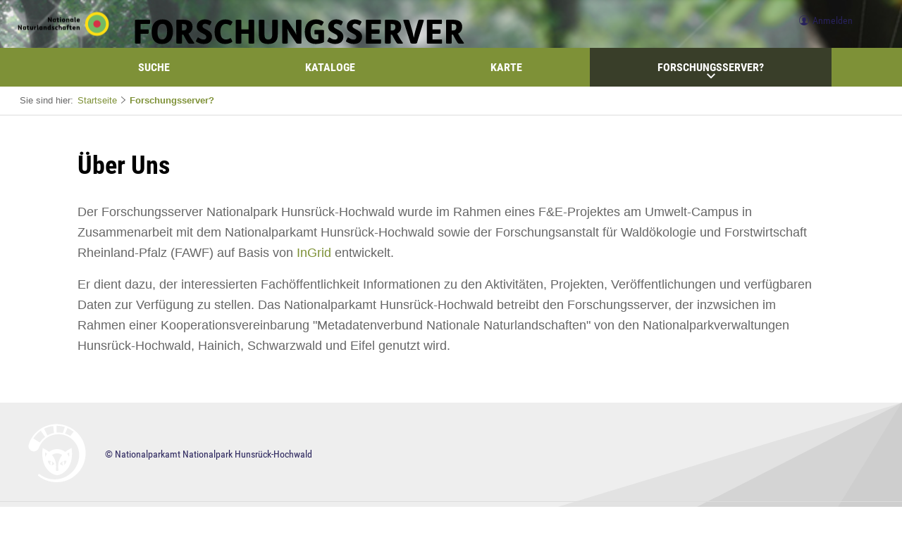

--- FILE ---
content_type: text/html;charset=UTF-8
request_url: https://fs.nlphh.de/hintergrundinformationen;jsessionid=6A4D612947E95E8626045D60081912FE
body_size: 3904
content:
<!DOCTYPE html PUBLIC "-//W3C//DTD XHTML 1.0 Transitional//EN" "http://www.w3.org/TR/xhtml1/DTD/xhtml1-transitional.dtd">


























<html xmlns="http://www.w3.org/1999/xhtml" lang="de">
    <head>
        
              
        <!--
                                    <base href="https://fs.nlphh.de:443/" />
                            -->
        <link rel="prefetch" href="/decorations/layout/ingrid/images/template/icons.svg " />
        <title>InGrid-Portal</title>
        <meta http-equiv="Content-type" content="text/html; charset=UTF-8" />
        <meta http-equiv="Content-style-type" content="text/css" />   
        <meta http-equiv="content-language" content="de" />
        <meta http-equiv="X-UA-Compatible" content="IE=edge" />
        <meta content="width=device-width, initial-scale=1, user-scalable=no" name="viewport"/>
        <meta name="description" content="" />
        <meta name="author" content="&copy; Nationalparkamt Nationalpark Hunsr&uuml;ck-Hochwald" />
        <meta name="keywords" lang="de" content="" />
        <meta name="copyright" content="&copy; Nationalparkamt Nationalpark Hunsr&uuml;ck-Hochwald" />

                    <meta name="robots" content="index,follow" />
                <link rel="stylesheet" href="/decorations/layout/ingrid/css/google/robotocondensed/v13/css/fonts.css " />
        <link rel="stylesheet" href="/decorations/layout/ingrid/css/datepicker/classic.css " />
        <link rel="stylesheet" href="/decorations/layout/ingrid/css/datepicker/classic.date.css " />
        <link rel="shortcut icon" href="/decorations/layout/ingrid/images/favicon.ico " />
        
        
                        <link rel="stylesheet" href="/decorations/layout/ingrid/css/style.css">
        <link rel="stylesheet" href="/decorations/layout/ingrid/css/override.css">
        <link rel="stylesheet" href="/decorations/layout/ingrid/css/streamline-24px/styles.css">
        <link rel="stylesheet" href="/decorations/layout/ingrid/css/print.css" media="print"/>
        
          <script language="JavaScript" src="/decorations/layout/ingrid/scripts/ingrid.js" type="text/javascript"></script>
        <!-- Global scripts -->
        <script src="/decorations/layout/ingrid/scripts/modernizr.custom.min.js "></script>
        <script src="/decorations/layout/ingrid/scripts/jquery-2.1.4.min.js "></script>
        <script src="/decorations/layout/ingrid/scripts/fastclick.min.js "></script>
        <!-- Pickadate -->
        <script src="/decorations/layout/ingrid/scripts/pickadate/lib/picker.js "></script>
        <script src="/decorations/layout/ingrid/scripts/pickadate/lib/picker.date.js "></script>
        <script src="/decorations/layout/ingrid/scripts/pickadate/lib/legacy.js "></script>
                            <script src='/decorations/layout/ingrid/scripts/pickadate/lib/translations/de.js '></script>
                <!-- zxcvbn -->
        <script src="/decorations/layout/ingrid/scripts/zxcvbn/zxcvbn.js "></script>
    </head>
    <body>
    
                    <div class="nav-overlay is-fixed">
                                                                                                                                            <a href="https://fs.nlphh.de:443/freitextsuche;jsessionid=331C5AFABFFEFB98587B241F400B2F48" class="nav-overlay__item nav-overlay__item--level1" title="Freitextsuche nach Informationen">Suche</a>
                                                                                                                                                                        <a href="https://fs.nlphh.de:443/datenkataloge;jsessionid=331C5AFABFFEFB98587B241F400B2F48" class="nav-overlay__item nav-overlay__item--level1" title="Eingebundene Datenkataloge und Metadaten">Kataloge</a>
                                                                                                                                                                        <a href="https://fs.nlphh.de:443/kartendienste;jsessionid=331C5AFABFFEFB98587B241F400B2F48" class="nav-overlay__item nav-overlay__item--level1" title="Interaktive thematische Karten">Karte</a>
                                                                                                                                                                        <div class="js-accordion-multi">
                            <div class="nav-overlay__item nav-overlay__item--level1 js-accordion-toggle" title="Hintergrundinformationen zum Forschungsserver">
                                <svg class="nav-overlay__icon icon"><use xlink:href="#plus"/></svg>
                                <svg class="nav-overlay__icon icon"><use xlink:href="#minus"/></svg>
                                Forschungsserver?
                            </div>
                                                                <div class="nav-overlay__level2 js-accordion-content is-hidden">
        <div class="nav-overlay__level2__content">
                                                                                                                                                    <a href="https://fs.nlphh.de:443/hintergrundinformationen;jsessionid=331C5AFABFFEFB98587B241F400B2F48" class="nav-overlay__item nav-overlay__item--level2" title="Kurzbeschreibung und Hintergrund">
                    Porträt
                </a>
                            </div>
    </div>
                                                    </div>
                                                                                                                                                            <ul class="nav__mobile nav__foot">
                                                                    <li><a href="https://fs.nlphh.de:443/kontakt;jsessionid=331C5AFABFFEFB98587B241F400B2F48" title="Ihre Nachricht, Fragen oder Anregungen direkt an das Forschungsserver-Team">Kontakt</a></li>
                                                                <li><a href="https://fs.nlphh.de:443/impressum;jsessionid=331C5AFABFFEFB98587B241F400B2F48" title="Inhaltlich und technisch Verantwortliche, Nutzungsbedingungen, Haftungsausschluss">Impressum</a></li>
                                                                          <li><a href="https://fs.nlphh.de:443/datenschutzbestimmung;jsessionid=331C5AFABFFEFB98587B241F400B2F48" title="Unsere Verpflichtung zum Umgang mit persönlichen Informationen">Datenschutz</a></li>
          </ul>
            </div>
        <div class="page" >
        <header class="header">
            <div class="ob-box-padded-more ob-box-center">
                <div class="header__widgets__section">
                    <div class="header__widget nav-toggle mq-show-xxl js-nav-mobile-toggle">
                        <svg class="icon">
                        <use xlink:href="#burger">
                        </svg>
                        <svg class="icon ob-fade">
                        <use xlink:href="#cross">
                        </svg>
                    </div>
                </div>
                <div class="header__widgets__section">
                    <a class="header__widget header__logo" href="https://fs.nlphh.de:443/startseite;jsessionid=331C5AFABFFEFB98587B241F400B2F48" title="Startseite des Forschungsservers">
                        <img class="mq-hide-xxl desktop-logo" src="/decorations/layout/ingrid/images/template/logo.svg ">
                        <img class="mq-show-xxl mobile__logo" src="/decorations/layout/ingrid/images/template/mobile-logo.svg ">
                    </a>
                </div>
                                     <div class="header__widgets__section sub-header">
                                                            <div class="header__widget">
                <a id="logged_on_link" class="header__widget__toggle js-header-toggle" href="#" title="Registrierung und Login für Ihren persönlichen Bereich">
            <svg class="header__widget__icon icon ">
                <use xlink:href="#user">
            </svg>
            <span class="header__widget__text mq-hide-l">Anmelden</span>
        </a>
                    <div id="menu_login" class="metamenu metamenu--wide">
    <form class="metamenu__box ob-container" action="https://fs.nlphh.de/portal/_ns:Yk15UG9ydGFsTG9naW5Qb3J0bGV0/main-about.psml" method="post" id="frm_login">
                
        <input type="hidden" name="org.apache.jetspeed.login.destination" value="https://fs.nlphh.de/portal/_ns:Yk15UG9ydGFsTG9naW5Qb3J0bGV0/main-about.psml" />
        <input type="hidden" name="cmd" value="doLogin" />
        <label for="login">Benutzername</label>
        <input type="text" id="login"  name="org.apache.jetspeed.login.username" placeholder="Benutzername" value="" class="field bx-bot-s">
                  <label for="passwd">Passwort</label>
        <input type="password" id="passwd"  name="org.apache.jetspeed.login.password" placeholder="Passwort" value="" class="field bx-bot-0">
                  <p><a href="/portal/myportal-password-forgotten.psml;jsessionid=331C5AFABFFEFB98587B241F400B2F48" class="link">Passwort vergessen?</a></p>
                    <input type="submit" class="btn btn--primary btn--small btn--block" style="" value="Anmelden" name="doLogin" title="" onclick=""  />
    </form>
        </div>
<script>
if(false || false){
    $('#logged_on_link').addClass('is-active');
}

// Focus login input
$("#logged_on_link").on("click", function(){
    $("#menu_login").fadeToggle("fast", function(){
        $('#login').focus();
    });
});
</script>

            </div>
                            </div> 
                            </div>
                  <nav class="nav-desktop mq-hide-xxl">
  <ul class="nav-desktop__list ob-box-wide ob-box-padded ob-box-center">
                                                                                                          
                
                    <li class="nav-desktop__item">
                <a class="nav-desktop__title " href="https://fs.nlphh.de:443/freitextsuche;jsessionid=331C5AFABFFEFB98587B241F400B2F48" title="Freitextsuche nach Informationen">Suche</a>
            </li>
                                                                                                
                
                    <li class="nav-desktop__item">
                <a class="nav-desktop__title " href="https://fs.nlphh.de:443/datenkataloge;jsessionid=331C5AFABFFEFB98587B241F400B2F48" title="Eingebundene Datenkataloge und Metadaten">Kataloge</a>
            </li>
                                                                                                
                
                    <li class="nav-desktop__item">
                <a class="nav-desktop__title " href="https://fs.nlphh.de:443/kartendienste;jsessionid=331C5AFABFFEFB98587B241F400B2F48" title="Interaktive thematische Karten">Karte</a>
            </li>
                                                                                                        
                
                    <li class="nav-desktop__item dropmenu__box">
                <a class="nav-desktop__title js-nav-desktop-toggle is-selected" href="#" title="Hintergrundinformationen zum Forschungsserver">
                    Forschungsserver?
                    <svg class="icon"><use xlink:href="#arrow-thick"/></svg>
                </a>
                                        <ul class="nav-desktop__dropdown nav-desktop__dropdown-left dropmenu">
                                                                          <li>
            <a href="https://fs.nlphh.de:443/hintergrundinformationen;jsessionid=331C5AFABFFEFB98587B241F400B2F48" title="Kurzbeschreibung und Hintergrund">Porträt</a>
        </li>
              </ul>
                            </li>
                      </ul>
</nav>
                </header>
                    <section class="breadcrumb ob-box-padded-more mq-hide-l">
                <div class="breadcrumb__title mq-hide-xxl">Sie sind hier:</div>
                <nav class="breadcrumb__list">
                    <a href="https://fs.nlphh.de:443/startseite;jsessionid=331C5AFABFFEFB98587B241F400B2F48">Startseite</a>
                                                                                <svg class="icon icon-xs"><use xlink:href="#arrow"></use></svg>
                        <a href="javascript:openURL(window.location.href)">Forschungsserver?</a>
                                                    </nav>
            </section>
        								
			







<section id="18__19" class="block block--padded">
    <div class="ob-box-wide ob-box-padded ob-box-center">
        <article class="content ob-container">
                                                <h1 class="bx-top-0">
                Über Uns
                <!--
                                                    <div class="tooltip ob-circle js-popup" data-content="<p>Lorem ipsum dolor sit amet, consectetur adipsiicing elit, sed do eiusmod tempor incididunt ut labore et dolore magna aliqua.</p><p><a href=&quot;#&quot;>Read more</a></p>">
                        <svg class="tooltip__icon icon"><use xlink:href="#question-mark"></use></svg>
                    </div>
                                -->
            </h1>
                                            <div style="font-size:1.3em"><p>Der Forschungsserver Nationalpark Hunsrück-Hochwald wurde im Rahmen eines F&E-Projektes am Umwelt-Campus in Zusammenarbeit mit dem Nationalparkamt Hunsrück-Hochwald sowie der Forschungsanstalt für Waldökologie und Forstwirtschaft Rheinland-Pfalz (FAWF) auf Basis von <a href="http://ingrid-oss.eu">InGrid</a> entwickelt.</p>
<p>Er dient dazu, der interessierten Fachöffentlichkeit Informationen zu den Aktivitäten, Projekten, Veröffentlichungen und verfügbaren Daten zur Verfügung zu stellen.
Das Nationalparkamt Hunsrück-Hochwald betreibt den Forschungsserver, der inzwsichen im Rahmen einer Kooperationsvereinbarung "Metadatenverbund Nationale Naturlandschaften" von den Nationalparkverwaltungen Hunsrück-Hochwald, Hainich, Schwarzwald und Eifel genutzt wird.</p>
</div>


                    </article>
    </div>
</section>
			          <footer class="footer">
            <div class="ob-box-padded ob-box-center ob-clear">
                <div class="footer__top">
                    <a href="https://www.nationalpark-hunsrueck-hochwald.de/">
                        <img class="footer__logo" src="/decorations/layout/ingrid/images/template/footer-logo.svg "></img>
                    </a>
                    <p class="copyright">&copy; Nationalparkamt Nationalpark Hunsr&uuml;ck-Hochwald</p>
                </div>
            </div>
            <hr class="bx-top-0 bx-bot-0">
            <div class="grid">
                <div class="column column--3-4-xl">
                    <div class="ob-box-padded ob-box-center ob-clear">
                        <div class="footer__section">
                                                                          <nav class="footer__middle mq-hide-l">
                                                                              <a href="https://fs.nlphh.de:443/kontakt;jsessionid=331C5AFABFFEFB98587B241F400B2F48" title="Ihre Nachricht, Fragen oder Anregungen direkt an das Forschungsserver-Team">Kontakt</a>
                                                                                  <a href="https://fs.nlphh.de:443/impressum;jsessionid=331C5AFABFFEFB98587B241F400B2F48" title="Inhaltlich und technisch Verantwortliche, Nutzungsbedingungen, Haftungsausschluss">Impressum</a>
                                                                                            <a href="https://fs.nlphh.de:443/datenschutzbestimmung;jsessionid=331C5AFABFFEFB98587B241F400B2F48" title="Unsere Verpflichtung zum Umgang mit persönlichen Informationen">Datenschutz</a>
                  </nav>
                                                </div>
                    </div>
                </div>
                <div class="column column--1-4-xl">
                    <hr class="hr-big mq-hide-l mq-show-xxl bx-top-0 bx-bot-0">
                    <div class="ob-box-padded ob-box-center ob-clear">
                        <div class="footer__section">
                            <div class="footer__bottom"></div>
                        </div>
                    </div>
                </div>
            </div>
            <div class="footer__top-link mq-show-l js-top">Nach oben</div>
        </footer>
        <!-- Popup -->
        <div class="popup">
            <header class="popup__header">
                <div class="popup__close link--alt ob-flt-r js-popup-close">
                    <svg class="icon"><use xlink:href="#cross" /></svg>
                    <span class="mq-hide-m"></span>
                </div>
                <h4 class="popup__title bx-top-0 bx-bot-0">Hilfe</h4>
            </header>
            <section class="popup__content ob-container">
                <p>Lorem ipsum dolor sit amet, consectetur adipisicing elit, sed do eiusmod
                    tempor incididunt ut labore et dolore magna aliqua.</p>
                <p><a href="#">Read more</a></p>
            </section>
        </div>
        
        <!-- Global scripts -->
        <script src="/decorations/layout/ingrid/scripts/all.js "></script>
        
        <!-- Popup -->
        <script src="/decorations/layout/ingrid/scripts/popup.js "></script>
        <script src="/decorations/layout/ingrid/scripts/expander.js "></script>
        
        <!-- Accordion -->
        <script src="/decorations/layout/ingrid/scripts/accordion.js "></script>
        <script>
        $('.js-accordion').accordion();
        $('.js-accordion-multi').accordion({
            multi: true
        });
        </script>
        <!-- Tabs -->
        <script src="/decorations/layout/ingrid/scripts/tabs.js "></script>
        <script>
            $('.js-tabs').tabs();
        </script>
        <!-- Selection -->
        <script src="/decorations/layout/ingrid/scripts/selection.js "></script>
        <script>
            $('.js-selection').selection();
        </script>
        <!-- Table Sort -->
        <script src="/decorations/layout/ingrid/scripts/table.sortable.js "></script>
        <script>
            $('.js-table-sortable').sortable();
        </script>
    </body>
</html>


--- FILE ---
content_type: application/javascript
request_url: https://fs.nlphh.de/decorations/layout/ingrid/scripts/fastclick.min.js
body_size: 2569
content:
!function(){"use strict"; function t(e, o){function i(t, e){return function(){return t.apply(e, arguments)}}var r; if (o = o || {}, this.trackingClick = !1, this.trackingClickStart = 0, this.targetElement = null, this.touchStartX = 0, this.touchStartY = 0, this.lastTouchIdentifier = 0, this.touchBoundary = o.touchBoundary || 10, this.layer = e, this.tapDelay = o.tapDelay || 200, this.tapTimeout = o.tapTimeout || 700, !t.notNeeded(e)){for (var a = ["onMouse", "onClick", "onTouchStart", "onTouchMove", "onTouchEnd", "onTouchCancel"], c = this, s = 0, u = a.length; u > s; s++)c[a[s]] = i(c[a[s]], c); n && (e.addEventListener("mouseover", this.onMouse, !0), e.addEventListener("mousedown", this.onMouse, !0), e.addEventListener("mouseup", this.onMouse, !0)), e.addEventListener("click", this.onClick, !0), e.addEventListener("touchstart", this.onTouchStart, !1), e.addEventListener("touchmove", this.onTouchMove, !1), e.addEventListener("touchend", this.onTouchEnd, !1), e.addEventListener("touchcancel", this.onTouchCancel, !1), Event.prototype.stopImmediatePropagation || (e.removeEventListener = function(t, n, o){var i = Node.prototype.removeEventListener; "click" === t?i.call(e, t, n.hijacked || n, o):i.call(e, t, n, o)}, e.addEventListener = function(t, n, o){var i = Node.prototype.addEventListener; "click" === t?i.call(e, t, n.hijacked || (n.hijacked = function(t){t.propagationStopped || n(t)}), o):i.call(e, t, n, o)}), "function" == typeof e.onclick && (r = e.onclick, e.addEventListener("click", function(t){r(t)}, !1), e.onclick = null)}}var e = navigator.userAgent.indexOf("Windows Phone") >= 0, n = navigator.userAgent.indexOf("Android") > 0 && !e, o = /iP(ad|hone|od)/.test(navigator.userAgent) && !e, i = o && /OS 4_\d(_\d)?/.test(navigator.userAgent), r = o && /OS [6-7]_\d/.test(navigator.userAgent), a = navigator.userAgent.indexOf("BB10") > 0; t.prototype.needsClick = function(t){switch (t.nodeName.toLowerCase()){case"button":case"select":case"textarea":if (t.disabled)return!0; break; case"input":if (o && "file" === t.type || t.disabled)return!0; break; case"label":case"iframe":case"video":return!0}return/\bneedsclick\b/.test(t.className)}, t.prototype.needsFocus = function(t){switch (t.nodeName.toLowerCase()){case"textarea":return!0; case"select":return!n; case"input":switch (t.type){case"button":case"checkbox":case"file":case"image":case"radio":case"submit":return!1}return!t.disabled && !t.readOnly; default:return/\bneedsfocus\b/.test(t.className)}}, t.prototype.sendClick = function(t, e){var n, o; document.activeElement && document.activeElement !== t && document.activeElement.blur(), o = e.changedTouches[0], n = document.createEvent("MouseEvents"), n.initMouseEvent(this.determineEventType(t), !0, !0, window, 1, o.screenX, o.screenY, o.clientX, o.clientY, !1, !1, !1, !1, 0, null), n.forwardedTouchEvent = !0, t.dispatchEvent(n)}, t.prototype.determineEventType = function(t){return n && "select" === t.tagName.toLowerCase()?"mousedown":"click"}, t.prototype.focus = function(t){var e; o && t.setSelectionRange && 0 !== t.type.indexOf("date") && "time" !== t.type && "month" !== t.type?(e = t.value.length, t.setSelectionRange(e, e)):t.focus()}, t.prototype.updateScrollParent = function(t){var e, n; if (e = t.fastClickScrollParent, !e || !e.contains(t)){n = t; do{if (n.scrollHeight > n.offsetHeight){e = n, t.fastClickScrollParent = n; break}n = n.parentElement}while (n)}e && (e.fastClickLastScrollTop = e.scrollTop)}, t.prototype.getTargetElementFromEventTarget = function(t){return t.nodeType === Node.TEXT_NODE?t.parentNode:t}, t.prototype.onTouchStart = function(t){var e, n, r; if (t.targetTouches.length > 1)return!0; if (e = this.getTargetElementFromEventTarget(t.target), n = t.targetTouches[0], o){if (r = window.getSelection(), r.rangeCount && !r.isCollapsed)return!0; if (!i){if (n.identifier && n.identifier === this.lastTouchIdentifier)return t.preventDefault(), !1; this.lastTouchIdentifier = n.identifier, this.updateScrollParent(e)}}return this.trackingClick = !0, this.trackingClickStart = t.timeStamp, this.targetElement = e, this.touchStartX = n.pageX, this.touchStartY = n.pageY, t.timeStamp - this.lastClickTime < this.tapDelay && t.preventDefault(), !0}, t.prototype.touchHasMoved = function(t){var e = t.changedTouches[0], n = this.touchBoundary; return Math.abs(e.pageX - this.touchStartX) > n || Math.abs(e.pageY - this.touchStartY) > n?!0:!1}, t.prototype.onTouchMove = function(t){return this.trackingClick?((this.targetElement !== this.getTargetElementFromEventTarget(t.target) || this.touchHasMoved(t)) && (this.trackingClick = !1, this.targetElement = null), !0):!0}, t.prototype.findControl = function(t){return void 0 !== t.control?t.control:t.htmlFor?document.getElementById(t.htmlFor):t.querySelector("button, input:not([type=hidden]), keygen, meter, output, progress, select, textarea")}, t.prototype.onTouchEnd = function(t){var e, a, c, s, u, l = this.targetElement; if (!this.trackingClick)return!0; if (t.timeStamp - this.lastClickTime < this.tapDelay)return this.cancelNextClick = !0, !0; if (t.timeStamp - this.trackingClickStart > this.tapTimeout)return!0; if (this.cancelNextClick = !1, this.lastClickTime = t.timeStamp, a = this.trackingClickStart, this.trackingClick = !1, this.trackingClickStart = 0, r && (u = t.changedTouches[0], l = document.elementFromPoint(u.pageX - window.pageXOffset, u.pageY - window.pageYOffset) || l, l.fastClickScrollParent = this.targetElement.fastClickScrollParent), c = l.tagName.toLowerCase(), "label" === c){if (e = this.findControl(l)){if (this.focus(l), n)return!1; l = e}} else if (this.needsFocus(l))return t.timeStamp - a > 100 || o && window.top !== window && "input" === c?(this.targetElement = null, !1):(this.focus(l), this.sendClick(l, t), o && "select" === c || (this.targetElement = null, t.preventDefault()), !1); return o && !i && (s = l.fastClickScrollParent, s && s.fastClickLastScrollTop !== s.scrollTop)?!0:(this.needsClick(l) || (t.preventDefault(), this.sendClick(l, t)), !1)}, t.prototype.onTouchCancel = function(){this.trackingClick = !1, this.targetElement = null}, t.prototype.onMouse = function(t){return this.targetElement?t.forwardedTouchEvent?!0:t.cancelable && (!this.needsClick(this.targetElement) || this.cancelNextClick)?(t.stopImmediatePropagation?t.stopImmediatePropagation():t.propagationStopped = !0, t.stopPropagation(), t.preventDefault(), !1):!0:!0}, t.prototype.onClick = function(t){var e; return this.trackingClick?(this.targetElement = null, this.trackingClick = !1, !0):"submit" === t.target.type && 0 === t.detail?!0:(e = this.onMouse(t), e || (this.targetElement = null), e)}, t.prototype.destroy = function(){var t = this.layer; n && (t.removeEventListener("mouseover", this.onMouse, !0), t.removeEventListener("mousedown", this.onMouse, !0), t.removeEventListener("mouseup", this.onMouse, !0)), t.removeEventListener("click", this.onClick, !0), t.removeEventListener("touchstart", this.onTouchStart, !1), t.removeEventListener("touchmove", this.onTouchMove, !1), t.removeEventListener("touchend", this.onTouchEnd, !1), t.removeEventListener("touchcancel", this.onTouchCancel, !1)}, t.notNeeded = function(t){var e, o, i, r; if ("undefined" == typeof window.ontouchstart)return!0; if (o = + (/Chrome\/([0-9]+)/.exec(navigator.userAgent) || [, 0])[1]){if (!n)return!0; if (e = document.querySelector("meta[name=viewport]")){if ( - 1 !== e.content.indexOf("user-scalable=no"))return!0; if (o > 31 && document.documentElement.scrollWidth <= window.outerWidth)return!0}}if (a && (i = navigator.userAgent.match(/Version\/([0-9]*)\.([0-9]*)/), i[1] >= 10 && i[2] >= 3 && (e = document.querySelector("meta[name=viewport]")))){if ( - 1 !== e.content.indexOf("user-scalable=no"))return!0; if (document.documentElement.scrollWidth <= window.outerWidth)return!0}return"none" === t.style.msTouchAction || "manipulation" === t.style.touchAction?!0:(r = + (/Firefox\/([0-9]+)/.exec(navigator.userAgent) || [, 0])[1], r >= 27 && (e = document.querySelector("meta[name=viewport]"), e && ( - 1 !== e.content.indexOf("user-scalable=no") || document.documentElement.scrollWidth <= window.outerWidth))?!0:"none" === t.style.touchAction || "manipulation" === t.style.touchAction?!0:!1)}, t.attach = function(e, n){return new t(e, n)}, "function" == typeof define && "object" == typeof define.amd && define.amd?define(function(){return t}):"undefined" != typeof module && module.exports?(module.exports = t.attach, module.exports.FastClick = t):window.FastClick = t}();

--- FILE ---
content_type: application/javascript
request_url: https://fs.nlphh.de/decorations/layout/ingrid/scripts/jquery-2.1.4.min.js
body_size: 30887
content:
/*! jQuery v2.1.4 | (c) 2005, 2015 jQuery Foundation, Inc. | jquery.org/license */
!function(a, b){"object" == typeof module && "object" == typeof module.exports?module.exports = a.document?b(a, !0):function(a){if (!a.document)throw new Error("jQuery requires a window with a document"); return b(a)}:b(a)}("undefined" != typeof window?window:this, function(a, b){var c = [], d = c.slice, e = c.concat, f = c.push, g = c.indexOf, h = {}, i = h.toString, j = h.hasOwnProperty, k = {}, l = a.document, m = "2.1.4", n = function(a, b){return new n.fn.init(a, b)}, o = /^[\s\uFEFF\xA0]+|[\s\uFEFF\xA0]+$/g, p = /^-ms-/, q = /-([\da-z])/gi, r = function(a, b){return b.toUpperCase()}; n.fn = n.prototype = {jquery:m, constructor:n, selector:"", length:0, toArray:function(){return d.call(this)}, get:function(a){return null != a?0 > a?this[a + this.length]:this[a]:d.call(this)}, pushStack:function(a){var b = n.merge(this.constructor(), a); return b.prevObject = this, b.context = this.context, b}, each:function(a, b){return n.each(this, a, b)}, map:function(a){return this.pushStack(n.map(this, function(b, c){return a.call(b, c, b)}))}, slice:function(){return this.pushStack(d.apply(this, arguments))}, first:function(){return this.eq(0)}, last:function(){return this.eq( - 1)}, eq:function(a){var b = this.length, c = + a + (0 > a?b:0); return this.pushStack(c >= 0 && b > c?[this[c]]:[])}, end:function(){return this.prevObject || this.constructor(null)}, push:f, sort:c.sort, splice:c.splice}, n.extend = n.fn.extend = function(){var a, b, c, d, e, f, g = arguments[0] || {}, h = 1, i = arguments.length, j = !1; for ("boolean" == typeof g && (j = g, g = arguments[h] || {}, h++), "object" == typeof g || n.isFunction(g) || (g = {}), h === i && (g = this, h--); i > h; h++)if (null != (a = arguments[h]))for (b in a)c = g[b], d = a[b], g !== d && (j && d && (n.isPlainObject(d) || (e = n.isArray(d)))?(e?(e = !1, f = c && n.isArray(c)?c:[]):f = c && n.isPlainObject(c)?c:{}, g[b] = n.extend(j, f, d)):void 0 !== d && (g[b] = d)); return g}, n.extend({expando:"jQuery" + (m + Math.random()).replace(/\D/g, ""), isReady:!0, error:function(a){throw new Error(a)}, noop:function(){}, isFunction:function(a){return"function" === n.type(a)}, isArray:Array.isArray, isWindow:function(a){return null != a && a === a.window}, isNumeric:function(a){return!n.isArray(a) && a - parseFloat(a) + 1 >= 0}, isPlainObject:function(a){return"object" !== n.type(a) || a.nodeType || n.isWindow(a)?!1:a.constructor && !j.call(a.constructor.prototype, "isPrototypeOf")?!1:!0}, isEmptyObject:function(a){var b; for (b in a)return!1; return!0}, type:function(a){return null == a?a + "":"object" == typeof a || "function" == typeof a?h[i.call(a)] || "object":typeof a}, globalEval:function(a){var b, c = eval; a = n.trim(a), a && (1 === a.indexOf("use strict")?(b = l.createElement("script"), b.text = a, l.head.appendChild(b).parentNode.removeChild(b)):c(a))}, camelCase:function(a){return a.replace(p, "ms-").replace(q, r)}, nodeName:function(a, b){return a.nodeName && a.nodeName.toLowerCase() === b.toLowerCase()}, each:function(a, b, c){var d, e = 0, f = a.length, g = s(a); if (c){if (g){for (; f > e; e++)if (d = b.apply(a[e], c), d === !1)break} else for (e in a)if (d = b.apply(a[e], c), d === !1)break} else if (g){for (; f > e; e++)if (d = b.call(a[e], e, a[e]), d === !1)break} else for (e in a)if (d = b.call(a[e], e, a[e]), d === !1)break; return a}, trim:function(a){return null == a?"":(a + "").replace(o, "")}, makeArray:function(a, b){var c = b || []; return null != a && (s(Object(a))?n.merge(c, "string" == typeof a?[a]:a):f.call(c, a)), c}, inArray:function(a, b, c){return null == b? - 1:g.call(b, a, c)}, merge:function(a, b){for (var c = + b.length, d = 0, e = a.length; c > d; d++)a[e++] = b[d]; return a.length = e, a}, grep:function(a, b, c){for (var d, e = [], f = 0, g = a.length, h = !c; g > f; f++)d = !b(a[f], f), d !== h && e.push(a[f]); return e}, map:function(a, b, c){var d, f = 0, g = a.length, h = s(a), i = []; if (h)for (; g > f; f++)d = b(a[f], f, c), null != d && i.push(d); else for (f in a)d = b(a[f], f, c), null != d && i.push(d); return e.apply([], i)}, guid:1, proxy:function(a, b){var c, e, f; return"string" == typeof b && (c = a[b], b = a, a = c), n.isFunction(a)?(e = d.call(arguments, 2), f = function(){return a.apply(b || this, e.concat(d.call(arguments)))}, f.guid = a.guid = a.guid || n.guid++, f):void 0}, now:Date.now, support:k}), n.each("Boolean Number String Function Array Date RegExp Object Error".split(" "), function(a, b){h["[object " + b + "]"] = b.toLowerCase()}); function s(a){var b = "length"in a && a.length, c = n.type(a); return"function" === c || n.isWindow(a)?!1:1 === a.nodeType && b?!0:"array" === c || 0 === b || "number" == typeof b && b > 0 && b - 1 in a}var t = function(a){var b, c, d, e, f, g, h, i, j, k, l, m, n, o, p, q, r, s, t, u = "sizzle" + 1 * new Date, v = a.document, w = 0, x = 0, y = ha(), z = ha(), A = ha(), B = function(a, b){return a === b && (l = !0), 0}, C = 1 << 31, D = {}.hasOwnProperty, E = [], F = E.pop, G = E.push, H = E.push, I = E.slice, J = function(a, b){for (var c = 0, d = a.length; d > c; c++)if (a[c] === b)return c; return - 1}, K = "checked|selected|async|autofocus|autoplay|controls|defer|disabled|hidden|ismap|loop|multiple|open|readonly|required|scoped", L = "[\\x20\\t\\r\\n\\f]", M = "(?:\\\\.|[\\w-]|[^\\x00-\\xa0])+", N = M.replace("w", "w#"), O = "\\[" + L + "*(" + M + ")(?:" + L + "*([*^$|!~]?=)" + L + "*(?:'((?:\\\\.|[^\\\\'])*)'|\"((?:\\\\.|[^\\\\\"])*)\"|(" + N + "))|)" + L + "*\\]", P = ":(" + M + ")(?:\\((('((?:\\\\.|[^\\\\'])*)'|\"((?:\\\\.|[^\\\\\"])*)\")|((?:\\\\.|[^\\\\()[\\]]|" + O + ")*)|.*)\\)|)", Q = new RegExp(L + "+", "g"), R = new RegExp("^" + L + "+|((?:^|[^\\\\])(?:\\\\.)*)" + L + "+$", "g"), S = new RegExp("^" + L + "*," + L + "*"), T = new RegExp("^" + L + "*([>+~]|" + L + ")" + L + "*"), U = new RegExp("=" + L + "*([^\\]'\"]*?)" + L + "*\\]", "g"), V = new RegExp(P), W = new RegExp("^" + N + "$"), X = {ID:new RegExp("^#(" + M + ")"), CLASS:new RegExp("^\\.(" + M + ")"), TAG:new RegExp("^(" + M.replace("w", "w*") + ")"), ATTR:new RegExp("^" + O), PSEUDO:new RegExp("^" + P), CHILD:new RegExp("^:(only|first|last|nth|nth-last)-(child|of-type)(?:\\(" + L + "*(even|odd|(([+-]|)(\\d*)n|)" + L + "*(?:([+-]|)" + L + "*(\\d+)|))" + L + "*\\)|)", "i"), bool:new RegExp("^(?:" + K + ")$", "i"), needsContext:new RegExp("^" + L + "*[>+~]|:(even|odd|eq|gt|lt|nth|first|last)(?:\\(" + L + "*((?:-\\d)?\\d*)" + L + "*\\)|)(?=[^-]|$)", "i")}, Y = /^(?:input|select|textarea|button)$/i, Z = /^h\d$/i, $ = /^[^{]+\{\s*\[native \w/, _ = /^(?:#([\w-]+)|(\w+)|\.([\w-]+))$/, aa = /[+~]/, ba = /'|\\/g, ca = new RegExp("\\\\([\\da-f]{1,6}" + L + "?|(" + L + ")|.)", "ig"), da = function(a, b, c){var d = "0x" + b - 65536; return d !== d || c?b:0 > d?String.fromCharCode(d + 65536):String.fromCharCode(d >> 10 | 55296, 1023 & d | 56320)}, ea = function(){m()}; try{H.apply(E = I.call(v.childNodes), v.childNodes), E[v.childNodes.length].nodeType} catch (fa){H = {apply:E.length?function(a, b){G.apply(a, I.call(b))}:function(a, b){var c = a.length, d = 0; while (a[c++] = b[d++]); a.length = c - 1}}}function ga(a, b, d, e){var f, h, j, k, l, o, r, s, w, x; if ((b?b.ownerDocument || b:v) !== n && m(b), b = b || n, d = d || [], k = b.nodeType, "string" != typeof a || !a || 1 !== k && 9 !== k && 11 !== k)return d; if (!e && p){if (11 !== k && (f = _.exec(a)))if (j = f[1]){if (9 === k){if (h = b.getElementById(j), !h || !h.parentNode)return d; if (h.id === j)return d.push(h), d} else if (b.ownerDocument && (h = b.ownerDocument.getElementById(j)) && t(b, h) && h.id === j)return d.push(h), d} else{if (f[2])return H.apply(d, b.getElementsByTagName(a)), d; if ((j = f[3]) && c.getElementsByClassName)return H.apply(d, b.getElementsByClassName(j)), d}if (c.qsa && (!q || !q.test(a))){if (s = r = u, w = b, x = 1 !== k && a, 1 === k && "object" !== b.nodeName.toLowerCase()){o = g(a), (r = b.getAttribute("id"))?s = r.replace(ba, "\\$&"):b.setAttribute("id", s), s = "[id='" + s + "'] ", l = o.length; while (l--)o[l] = s + ra(o[l]); w = aa.test(a) && pa(b.parentNode) || b, x = o.join(",")}if (x)try{return H.apply(d, w.querySelectorAll(x)), d} catch (y){} finally{r || b.removeAttribute("id")}}}return i(a.replace(R, "$1"), b, d, e)}function ha(){var a = []; function b(c, e){return a.push(c + " ") > d.cacheLength && delete b[a.shift()], b[c + " "] = e}return b}function ia(a){return a[u] = !0, a}function ja(a){var b = n.createElement("div"); try{return!!a(b)} catch (c){return!1} finally{b.parentNode && b.parentNode.removeChild(b), b = null}}function ka(a, b){var c = a.split("|"), e = a.length; while (e--)d.attrHandle[c[e]] = b}function la(a, b){var c = b && a, d = c && 1 === a.nodeType && 1 === b.nodeType && (~b.sourceIndex || C) - (~a.sourceIndex || C); if (d)return d; if (c)while (c = c.nextSibling)if (c === b)return - 1; return a?1: - 1}function ma(a){return function(b){var c = b.nodeName.toLowerCase(); return"input" === c && b.type === a}}function na(a){return function(b){var c = b.nodeName.toLowerCase(); return("input" === c || "button" === c) && b.type === a}}function oa(a){return ia(function(b){return b = + b, ia(function(c, d){var e, f = a([], c.length, b), g = f.length; while (g--)c[e = f[g]] && (c[e] = !(d[e] = c[e]))})})}function pa(a){return a && "undefined" != typeof a.getElementsByTagName && a}c = ga.support = {}, f = ga.isXML = function(a){var b = a && (a.ownerDocument || a).documentElement; return b?"HTML" !== b.nodeName:!1}, m = ga.setDocument = function(a){var b, e, g = a?a.ownerDocument || a:v; return g !== n && 9 === g.nodeType && g.documentElement?(n = g, o = g.documentElement, e = g.defaultView, e && e !== e.top && (e.addEventListener?e.addEventListener("unload", ea, !1):e.attachEvent && e.attachEvent("onunload", ea)), p = !f(g), c.attributes = ja(function(a){return a.className = "i", !a.getAttribute("className")}), c.getElementsByTagName = ja(function(a){return a.appendChild(g.createComment("")), !a.getElementsByTagName("*").length}), c.getElementsByClassName = $.test(g.getElementsByClassName), c.getById = ja(function(a){return o.appendChild(a).id = u, !g.getElementsByName || !g.getElementsByName(u).length}), c.getById?(d.find.ID = function(a, b){if ("undefined" != typeof b.getElementById && p){var c = b.getElementById(a); return c && c.parentNode?[c]:[]}}, d.filter.ID = function(a){var b = a.replace(ca, da); return function(a){return a.getAttribute("id") === b}}):(delete d.find.ID, d.filter.ID = function(a){var b = a.replace(ca, da); return function(a){var c = "undefined" != typeof a.getAttributeNode && a.getAttributeNode("id"); return c && c.value === b}}), d.find.TAG = c.getElementsByTagName?function(a, b){return"undefined" != typeof b.getElementsByTagName?b.getElementsByTagName(a):c.qsa?b.querySelectorAll(a):void 0}:function(a, b){var c, d = [], e = 0, f = b.getElementsByTagName(a); if ("*" === a){while (c = f[e++])1 === c.nodeType && d.push(c); return d}return f}, d.find.CLASS = c.getElementsByClassName && function(a, b){return p?b.getElementsByClassName(a):void 0}, r = [], q = [], (c.qsa = $.test(g.querySelectorAll)) && (ja(function(a){o.appendChild(a).innerHTML = "<a id='" + u + "'></a><select id='" + u + "-\f]' msallowcapture=''><option selected=''></option></select>", a.querySelectorAll("[msallowcapture^='']").length && q.push("[*^$]=" + L + "*(?:''|\"\")"), a.querySelectorAll("[selected]").length || q.push("\\[" + L + "*(?:value|" + K + ")"), a.querySelectorAll("[id~=" + u + "-]").length || q.push("~="), a.querySelectorAll(":checked").length || q.push(":checked"), a.querySelectorAll("a#" + u + "+*").length || q.push(".#.+[+~]")}), ja(function(a){var b = g.createElement("input"); b.setAttribute("type", "hidden"), a.appendChild(b).setAttribute("name", "D"), a.querySelectorAll("[name=d]").length && q.push("name" + L + "*[*^$|!~]?="), a.querySelectorAll(":enabled").length || q.push(":enabled", ":disabled"), a.querySelectorAll("*,:x"), q.push(",.*:")})), (c.matchesSelector = $.test(s = o.matches || o.webkitMatchesSelector || o.mozMatchesSelector || o.oMatchesSelector || o.msMatchesSelector)) && ja(function(a){c.disconnectedMatch = s.call(a, "div"), s.call(a, "[s!='']:x"), r.push("!=", P)}), q = q.length && new RegExp(q.join("|")), r = r.length && new RegExp(r.join("|")), b = $.test(o.compareDocumentPosition), t = b || $.test(o.contains)?function(a, b){var c = 9 === a.nodeType?a.documentElement:a, d = b && b.parentNode; return a === d || !(!d || 1 !== d.nodeType || !(c.contains?c.contains(d):a.compareDocumentPosition && 16 & a.compareDocumentPosition(d)))}:function(a, b){if (b)while (b = b.parentNode)if (b === a)return!0; return!1}, B = b?function(a, b){if (a === b)return l = !0, 0; var d = !a.compareDocumentPosition - !b.compareDocumentPosition; return d?d:(d = (a.ownerDocument || a) === (b.ownerDocument || b)?a.compareDocumentPosition(b):1, 1 & d || !c.sortDetached && b.compareDocumentPosition(a) === d?a === g || a.ownerDocument === v && t(v, a)? - 1:b === g || b.ownerDocument === v && t(v, b)?1:k?J(k, a) - J(k, b):0:4 & d? - 1:1)}:function(a, b){if (a === b)return l = !0, 0; var c, d = 0, e = a.parentNode, f = b.parentNode, h = [a], i = [b]; if (!e || !f)return a === g? - 1:b === g?1:e? - 1:f?1:k?J(k, a) - J(k, b):0; if (e === f)return la(a, b); c = a; while (c = c.parentNode)h.unshift(c); c = b; while (c = c.parentNode)i.unshift(c); while (h[d] === i[d])d++; return d?la(h[d], i[d]):h[d] === v? - 1:i[d] === v?1:0}, g):n}, ga.matches = function(a, b){return ga(a, null, null, b)}, ga.matchesSelector = function(a, b){if ((a.ownerDocument || a) !== n && m(a), b = b.replace(U, "='$1']"), !(!c.matchesSelector || !p || r && r.test(b) || q && q.test(b)))try{var d = s.call(a, b); if (d || c.disconnectedMatch || a.document && 11 !== a.document.nodeType)return d} catch (e){}return ga(b, n, null, [a]).length > 0}, ga.contains = function(a, b){return(a.ownerDocument || a) !== n && m(a), t(a, b)}, ga.attr = function(a, b){(a.ownerDocument || a) !== n && m(a); var e = d.attrHandle[b.toLowerCase()], f = e && D.call(d.attrHandle, b.toLowerCase())?e(a, b, !p):void 0; return void 0 !== f?f:c.attributes || !p?a.getAttribute(b):(f = a.getAttributeNode(b)) && f.specified?f.value:null}, ga.error = function(a){throw new Error("Syntax error, unrecognized expression: " + a)}, ga.uniqueSort = function(a){var b, d = [], e = 0, f = 0; if (l = !c.detectDuplicates, k = !c.sortStable && a.slice(0), a.sort(B), l){while (b = a[f++])b === a[f] && (e = d.push(f)); while (e--)a.splice(d[e], 1)}return k = null, a}, e = ga.getText = function(a){var b, c = "", d = 0, f = a.nodeType; if (f){if (1 === f || 9 === f || 11 === f){if ("string" == typeof a.textContent)return a.textContent; for (a = a.firstChild; a; a = a.nextSibling)c += e(a)} else if (3 === f || 4 === f)return a.nodeValue} else while (b = a[d++])c += e(b); return c}, d = ga.selectors = {cacheLength:50, createPseudo:ia, match:X, attrHandle:{}, find:{}, relative:{">":{dir:"parentNode", first:!0}, " ":{dir:"parentNode"}, "+":{dir:"previousSibling", first:!0}, "~":{dir:"previousSibling"}}, preFilter:{ATTR:function(a){return a[1] = a[1].replace(ca, da), a[3] = (a[3] || a[4] || a[5] || "").replace(ca, da), "~=" === a[2] && (a[3] = " " + a[3] + " "), a.slice(0, 4)}, CHILD:function(a){return a[1] = a[1].toLowerCase(), "nth" === a[1].slice(0, 3)?(a[3] || ga.error(a[0]), a[4] = + (a[4]?a[5] + (a[6] || 1):2 * ("even" === a[3] || "odd" === a[3])), a[5] = + (a[7] + a[8] || "odd" === a[3])):a[3] && ga.error(a[0]), a}, PSEUDO:function(a){var b, c = !a[6] && a[2]; return X.CHILD.test(a[0])?null:(a[3]?a[2] = a[4] || a[5] || "":c && V.test(c) && (b = g(c, !0)) && (b = c.indexOf(")", c.length - b) - c.length) && (a[0] = a[0].slice(0, b), a[2] = c.slice(0, b)), a.slice(0, 3))}}, filter:{TAG:function(a){var b = a.replace(ca, da).toLowerCase(); return"*" === a?function(){return!0}:function(a){return a.nodeName && a.nodeName.toLowerCase() === b}}, CLASS:function(a){var b = y[a + " "]; return b || (b = new RegExp("(^|" + L + ")" + a + "(" + L + "|$)")) && y(a, function(a){return b.test("string" == typeof a.className && a.className || "undefined" != typeof a.getAttribute && a.getAttribute("class") || "")})}, ATTR:function(a, b, c){return function(d){var e = ga.attr(d, a); return null == e?"!=" === b:b?(e += "", "=" === b?e === c:"!=" === b?e !== c:"^=" === b?c && 0 === e.indexOf(c):"*=" === b?c && e.indexOf(c) > - 1:"$=" === b?c && e.slice( - c.length) === c:"~=" === b?(" " + e.replace(Q, " ") + " ").indexOf(c) > - 1:"|=" === b?e === c || e.slice(0, c.length + 1) === c + "-":!1):!0}}, CHILD:function(a, b, c, d, e){var f = "nth" !== a.slice(0, 3), g = "last" !== a.slice( - 4), h = "of-type" === b; return 1 === d && 0 === e?function(a){return!!a.parentNode}:function(b, c, i){var j, k, l, m, n, o, p = f !== g?"nextSibling":"previousSibling", q = b.parentNode, r = h && b.nodeName.toLowerCase(), s = !i && !h; if (q){if (f){while (p){l = b; while (l = l[p])if (h?l.nodeName.toLowerCase() === r:1 === l.nodeType)return!1; o = p = "only" === a && !o && "nextSibling"}return!0}if (o = [g?q.firstChild:q.lastChild], g && s){k = q[u] || (q[u] = {}), j = k[a] || [], n = j[0] === w && j[1], m = j[0] === w && j[2], l = n && q.childNodes[n]; while (l = ++n && l && l[p] || (m = n = 0) || o.pop())if (1 === l.nodeType && ++m && l === b){k[a] = [w, n, m]; break}} else if (s && (j = (b[u] || (b[u] = {}))[a]) && j[0] === w)m = j[1]; else while (l = ++n && l && l[p] || (m = n = 0) || o.pop())if ((h?l.nodeName.toLowerCase() === r:1 === l.nodeType) && ++m && (s && ((l[u] || (l[u] = {}))[a] = [w, m]), l === b))break; return m -= e, m === d || m % d === 0 && m / d >= 0}}}, PSEUDO:function(a, b){var c, e = d.pseudos[a] || d.setFilters[a.toLowerCase()] || ga.error("unsupported pseudo: " + a); return e[u]?e(b):e.length > 1?(c = [a, a, "", b], d.setFilters.hasOwnProperty(a.toLowerCase())?ia(function(a, c){var d, f = e(a, b), g = f.length; while (g--)d = J(a, f[g]), a[d] = !(c[d] = f[g])}):function(a){return e(a, 0, c)}):e}}, pseudos:{not:ia(function(a){var b = [], c = [], d = h(a.replace(R, "$1")); return d[u]?ia(function(a, b, c, e){var f, g = d(a, null, e, []), h = a.length; while (h--)(f = g[h]) && (a[h] = !(b[h] = f))}):function(a, e, f){return b[0] = a, d(b, null, f, c), b[0] = null, !c.pop()}}), has:ia(function(a){return function(b){return ga(a, b).length > 0}}), contains:ia(function(a){return a = a.replace(ca, da), function(b){return(b.textContent || b.innerText || e(b)).indexOf(a) > - 1}}), lang:ia(function(a){return W.test(a || "") || ga.error("unsupported lang: " + a), a = a.replace(ca, da).toLowerCase(), function(b){var c; do if (c = p?b.lang:b.getAttribute("xml:lang") || b.getAttribute("lang"))return c = c.toLowerCase(), c === a || 0 === c.indexOf(a + "-"); while ((b = b.parentNode) && 1 === b.nodeType); return!1}}), target:function(b){var c = a.location && a.location.hash; return c && c.slice(1) === b.id}, root:function(a){return a === o}, focus:function(a){return a === n.activeElement && (!n.hasFocus || n.hasFocus()) && !!(a.type || a.href || ~a.tabIndex)}, enabled:function(a){return a.disabled === !1}, disabled:function(a){return a.disabled === !0}, checked:function(a){var b = a.nodeName.toLowerCase(); return"input" === b && !!a.checked || "option" === b && !!a.selected}, selected:function(a){return a.parentNode && a.parentNode.selectedIndex, a.selected === !0}, empty:function(a){for (a = a.firstChild; a; a = a.nextSibling)if (a.nodeType < 6)return!1; return!0}, parent:function(a){return!d.pseudos.empty(a)}, header:function(a){return Z.test(a.nodeName)}, input:function(a){return Y.test(a.nodeName)}, button:function(a){var b = a.nodeName.toLowerCase(); return"input" === b && "button" === a.type || "button" === b}, text:function(a){var b; return"input" === a.nodeName.toLowerCase() && "text" === a.type && (null == (b = a.getAttribute("type")) || "text" === b.toLowerCase())}, first:oa(function(){return[0]}), last:oa(function(a, b){return[b - 1]}), eq:oa(function(a, b, c){return[0 > c?c + b:c]}), even:oa(function(a, b){for (var c = 0; b > c; c += 2)a.push(c); return a}), odd:oa(function(a, b){for (var c = 1; b > c; c += 2)a.push(c); return a}), lt:oa(function(a, b, c){for (var d = 0 > c?c + b:c; --d >= 0; )a.push(d); return a}), gt:oa(function(a, b, c){for (var d = 0 > c?c + b:c; ++d < b; )a.push(d); return a})}}, d.pseudos.nth = d.pseudos.eq; for (b in{radio:!0, checkbox:!0, file:!0, password:!0, image:!0})d.pseudos[b] = ma(b); for (b in{submit:!0, reset:!0})d.pseudos[b] = na(b); function qa(){}qa.prototype = d.filters = d.pseudos, d.setFilters = new qa, g = ga.tokenize = function(a, b){var c, e, f, g, h, i, j, k = z[a + " "]; if (k)return b?0:k.slice(0); h = a, i = [], j = d.preFilter; while (h){(!c || (e = S.exec(h))) && (e && (h = h.slice(e[0].length) || h), i.push(f = [])), c = !1, (e = T.exec(h)) && (c = e.shift(), f.push({value:c, type:e[0].replace(R, " ")}), h = h.slice(c.length)); for (g in d.filter)!(e = X[g].exec(h)) || j[g] && !(e = j[g](e)) || (c = e.shift(), f.push({value:c, type:g, matches:e}), h = h.slice(c.length)); if (!c)break}return b?h.length:h?ga.error(a):z(a, i).slice(0)}; function ra(a){for (var b = 0, c = a.length, d = ""; c > b; b++)d += a[b].value; return d}function sa(a, b, c){var d = b.dir, e = c && "parentNode" === d, f = x++; return b.first?function(b, c, f){while (b = b[d])if (1 === b.nodeType || e)return a(b, c, f)}:function(b, c, g){var h, i, j = [w, f]; if (g){while (b = b[d])if ((1 === b.nodeType || e) && a(b, c, g))return!0} else while (b = b[d])if (1 === b.nodeType || e){if (i = b[u] || (b[u] = {}), (h = i[d]) && h[0] === w && h[1] === f)return j[2] = h[2]; if (i[d] = j, j[2] = a(b, c, g))return!0}}}function ta(a){return a.length > 1?function(b, c, d){var e = a.length; while (e--)if (!a[e](b, c, d))return!1; return!0}:a[0]}function ua(a, b, c){for (var d = 0, e = b.length; e > d; d++)ga(a, b[d], c); return c}function va(a, b, c, d, e){for (var f, g = [], h = 0, i = a.length, j = null != b; i > h; h++)(f = a[h]) && (!c || c(f, d, e)) && (g.push(f), j && b.push(h)); return g}function wa(a, b, c, d, e, f){return d && !d[u] && (d = wa(d)), e && !e[u] && (e = wa(e, f)), ia(function(f, g, h, i){var j, k, l, m = [], n = [], o = g.length, p = f || ua(b || "*", h.nodeType?[h]:h, []), q = !a || !f && b?p:va(p, m, a, h, i), r = c?e || (f?a:o || d)?[]:g:q; if (c && c(q, r, h, i), d){j = va(r, n), d(j, [], h, i), k = j.length; while (k--)(l = j[k]) && (r[n[k]] = !(q[n[k]] = l))}if (f){if (e || a){if (e){j = [], k = r.length; while (k--)(l = r[k]) && j.push(q[k] = l); e(null, r = [], j, i)}k = r.length; while (k--)(l = r[k]) && (j = e?J(f, l):m[k]) > - 1 && (f[j] = !(g[j] = l))}} else r = va(r === g?r.splice(o, r.length):r), e?e(null, g, r, i):H.apply(g, r)})}function xa(a){for (var b, c, e, f = a.length, g = d.relative[a[0].type], h = g || d.relative[" "], i = g?1:0, k = sa(function(a){return a === b}, h, !0), l = sa(function(a){return J(b, a) > - 1}, h, !0), m = [function(a, c, d){var e = !g && (d || c !== j) || ((b = c).nodeType?k(a, c, d):l(a, c, d)); return b = null, e}]; f > i; i++)if (c = d.relative[a[i].type])m = [sa(ta(m), c)]; else{if (c = d.filter[a[i].type].apply(null, a[i].matches), c[u]){for (e = ++i; f > e; e++)if (d.relative[a[e].type])break; return wa(i > 1 && ta(m), i > 1 && ra(a.slice(0, i - 1).concat({value:" " === a[i - 2].type?"*":""})).replace(R, "$1"), c, e > i && xa(a.slice(i, e)), f > e && xa(a = a.slice(e)), f > e && ra(a))}m.push(c)}return ta(m)}function ya(a, b){var c = b.length > 0, e = a.length > 0, f = function(f, g, h, i, k){var l, m, o, p = 0, q = "0", r = f && [], s = [], t = j, u = f || e && d.find.TAG("*", k), v = w += null == t?1:Math.random() || .1, x = u.length; for (k && (j = g !== n && g); q !== x && null != (l = u[q]); q++){if (e && l){m = 0; while (o = a[m++])if (o(l, g, h)){i.push(l); break}k && (w = v)}c && ((l = !o && l) && p--, f && r.push(l))}if (p += q, c && q !== p){m = 0; while (o = b[m++])o(r, s, g, h); if (f){if (p > 0)while (q--)r[q] || s[q] || (s[q] = F.call(i)); s = va(s)}H.apply(i, s), k && !f && s.length > 0 && p + b.length > 1 && ga.uniqueSort(i)}return k && (w = v, j = t), r}; return c?ia(f):f}return h = ga.compile = function(a, b){var c, d = [], e = [], f = A[a + " "]; if (!f){b || (b = g(a)), c = b.length; while (c--)f = xa(b[c]), f[u]?d.push(f):e.push(f); f = A(a, ya(e, d)), f.selector = a}return f}, i = ga.select = function(a, b, e, f){var i, j, k, l, m, n = "function" == typeof a && a, o = !f && g(a = n.selector || a); if (e = e || [], 1 === o.length){if (j = o[0] = o[0].slice(0), j.length > 2 && "ID" === (k = j[0]).type && c.getById && 9 === b.nodeType && p && d.relative[j[1].type]){if (b = (d.find.ID(k.matches[0].replace(ca, da), b) || [])[0], !b)return e; n && (b = b.parentNode), a = a.slice(j.shift().value.length)}i = X.needsContext.test(a)?0:j.length; while (i--){if (k = j[i], d.relative[l = k.type])break; if ((m = d.find[l]) && (f = m(k.matches[0].replace(ca, da), aa.test(j[0].type) && pa(b.parentNode) || b))){if (j.splice(i, 1), a = f.length && ra(j), !a)return H.apply(e, f), e; break}}}return(n || h(a, o))(f, b, !p, e, aa.test(a) && pa(b.parentNode) || b), e}, c.sortStable = u.split("").sort(B).join("") === u, c.detectDuplicates = !!l, m(), c.sortDetached = ja(function(a){return 1 & a.compareDocumentPosition(n.createElement("div"))}), ja(function(a){return a.innerHTML = "<a href='#'></a>", "#" === a.firstChild.getAttribute("href")}) || ka("type|href|height|width", function(a, b, c){return c?void 0:a.getAttribute(b, "type" === b.toLowerCase()?1:2)}), c.attributes && ja(function(a){return a.innerHTML = "<input/>", a.firstChild.setAttribute("value", ""), "" === a.firstChild.getAttribute("value")}) || ka("value", function(a, b, c){return c || "input" !== a.nodeName.toLowerCase()?void 0:a.defaultValue}), ja(function(a){return null == a.getAttribute("disabled")}) || ka(K, function(a, b, c){var d; return c?void 0:a[b] === !0?b.toLowerCase():(d = a.getAttributeNode(b)) && d.specified?d.value:null}), ga}(a); n.find = t, n.expr = t.selectors, n.expr[":"] = n.expr.pseudos, n.unique = t.uniqueSort, n.text = t.getText, n.isXMLDoc = t.isXML, n.contains = t.contains; var u = n.expr.match.needsContext, v = /^<(\w+)\s*\/?>(?:<\/\1>|)$/, w = /^.[^:#\[\.,]*$/; function x(a, b, c){if (n.isFunction(b))return n.grep(a, function(a, d){return!!b.call(a, d, a) !== c}); if (b.nodeType)return n.grep(a, function(a){return a === b !== c}); if ("string" == typeof b){if (w.test(b))return n.filter(b, a, c); b = n.filter(b, a)}return n.grep(a, function(a){return g.call(b, a) >= 0 !== c})}n.filter = function(a, b, c){var d = b[0]; return c && (a = ":not(" + a + ")"), 1 === b.length && 1 === d.nodeType?n.find.matchesSelector(d, a)?[d]:[]:n.find.matches(a, n.grep(b, function(a){return 1 === a.nodeType}))}, n.fn.extend({find:function(a){var b, c = this.length, d = [], e = this; if ("string" != typeof a)return this.pushStack(n(a).filter(function(){for (b = 0; c > b; b++)if (n.contains(e[b], this))return!0})); for (b = 0; c > b; b++)n.find(a, e[b], d); return d = this.pushStack(c > 1?n.unique(d):d), d.selector = this.selector?this.selector + " " + a:a, d}, filter:function(a){return this.pushStack(x(this, a || [], !1))}, not:function(a){return this.pushStack(x(this, a || [], !0))}, is:function(a){return!!x(this, "string" == typeof a && u.test(a)?n(a):a || [], !1).length}}); var y, z = /^(?:\s*(<[\w\W]+>)[^>]*|#([\w-]*))$/, A = n.fn.init = function(a, b){var c, d; if (!a)return this; if ("string" == typeof a){if (c = "<" === a[0] && ">" === a[a.length - 1] && a.length >= 3?[null, a, null]:z.exec(a), !c || !c[1] && b)return!b || b.jquery?(b || y).find(a):this.constructor(b).find(a); if (c[1]){if (b = b instanceof n?b[0]:b, n.merge(this, n.parseHTML(c[1], b && b.nodeType?b.ownerDocument || b:l, !0)), v.test(c[1]) && n.isPlainObject(b))for (c in b)n.isFunction(this[c])?this[c](b[c]):this.attr(c, b[c]); return this}return d = l.getElementById(c[2]), d && d.parentNode && (this.length = 1, this[0] = d), this.context = l, this.selector = a, this}return a.nodeType?(this.context = this[0] = a, this.length = 1, this):n.isFunction(a)?"undefined" != typeof y.ready?y.ready(a):a(n):(void 0 !== a.selector && (this.selector = a.selector, this.context = a.context), n.makeArray(a, this))}; A.prototype = n.fn, y = n(l); var B = /^(?:parents|prev(?:Until|All))/, C = {children:!0, contents:!0, next:!0, prev:!0}; n.extend({dir:function(a, b, c){var d = [], e = void 0 !== c; while ((a = a[b]) && 9 !== a.nodeType)if (1 === a.nodeType){if (e && n(a).is(c))break; d.push(a)}return d}, sibling:function(a, b){for (var c = []; a; a = a.nextSibling)1 === a.nodeType && a !== b && c.push(a); return c}}), n.fn.extend({has:function(a){var b = n(a, this), c = b.length; return this.filter(function(){for (var a = 0; c > a; a++)if (n.contains(this, b[a]))return!0})}, closest:function(a, b){for (var c, d = 0, e = this.length, f = [], g = u.test(a) || "string" != typeof a?n(a, b || this.context):0; e > d; d++)for (c = this[d]; c && c !== b; c = c.parentNode)if (c.nodeType < 11 && (g?g.index(c) > - 1:1 === c.nodeType && n.find.matchesSelector(c, a))){f.push(c); break}return this.pushStack(f.length > 1?n.unique(f):f)}, index:function(a){return a?"string" == typeof a?g.call(n(a), this[0]):g.call(this, a.jquery?a[0]:a):this[0] && this[0].parentNode?this.first().prevAll().length: - 1}, add:function(a, b){return this.pushStack(n.unique(n.merge(this.get(), n(a, b))))}, addBack:function(a){return this.add(null == a?this.prevObject:this.prevObject.filter(a))}}); function D(a, b){while ((a = a[b]) && 1 !== a.nodeType); return a}n.each({parent:function(a){var b = a.parentNode; return b && 11 !== b.nodeType?b:null}, parents:function(a){return n.dir(a, "parentNode")}, parentsUntil:function(a, b, c){return n.dir(a, "parentNode", c)}, next:function(a){return D(a, "nextSibling")}, prev:function(a){return D(a, "previousSibling")}, nextAll:function(a){return n.dir(a, "nextSibling")}, prevAll:function(a){return n.dir(a, "previousSibling")}, nextUntil:function(a, b, c){return n.dir(a, "nextSibling", c)}, prevUntil:function(a, b, c){return n.dir(a, "previousSibling", c)}, siblings:function(a){return n.sibling((a.parentNode || {}).firstChild, a)}, children:function(a){return n.sibling(a.firstChild)}, contents:function(a){return a.contentDocument || n.merge([], a.childNodes)}}, function(a, b){n.fn[a] = function(c, d){var e = n.map(this, b, c); return"Until" !== a.slice( - 5) && (d = c), d && "string" == typeof d && (e = n.filter(d, e)), this.length > 1 && (C[a] || n.unique(e), B.test(a) && e.reverse()), this.pushStack(e)}}); var E = /\S+/g, F = {}; function G(a){var b = F[a] = {}; return n.each(a.match(E) || [], function(a, c){b[c] = !0}), b}n.Callbacks = function(a){a = "string" == typeof a?F[a] || G(a):n.extend({}, a); var b, c, d, e, f, g, h = [], i = !a.once && [], j = function(l){for (b = a.memory && l, c = !0, g = e || 0, e = 0, f = h.length, d = !0; h && f > g; g++)if (h[g].apply(l[0], l[1]) === !1 && a.stopOnFalse){b = !1; break}d = !1, h && (i?i.length && j(i.shift()):b?h = []:k.disable())}, k = {add:function(){if (h){var c = h.length; !function g(b){n.each(b, function(b, c){var d = n.type(c); "function" === d?a.unique && k.has(c) || h.push(c):c && c.length && "string" !== d && g(c)})}(arguments), d?f = h.length:b && (e = c, j(b))}return this}, remove:function(){return h && n.each(arguments, function(a, b){var c; while ((c = n.inArray(b, h, c)) > - 1)h.splice(c, 1), d && (f >= c && f--, g >= c && g--)}), this}, has:function(a){return a?n.inArray(a, h) > - 1:!(!h || !h.length)}, empty:function(){return h = [], f = 0, this}, disable:function(){return h = i = b = void 0, this}, disabled:function(){return!h}, lock:function(){return i = void 0, b || k.disable(), this}, locked:function(){return!i}, fireWith:function(a, b){return!h || c && !i || (b = b || [], b = [a, b.slice?b.slice():b], d?i.push(b):j(b)), this}, fire:function(){return k.fireWith(this, arguments), this}, fired:function(){return!!c}}; return k}, n.extend({Deferred:function(a){var b = [["resolve", "done", n.Callbacks("once memory"), "resolved"], ["reject", "fail", n.Callbacks("once memory"), "rejected"], ["notify", "progress", n.Callbacks("memory")]], c = "pending", d = {state:function(){return c}, always:function(){return e.done(arguments).fail(arguments), this}, then:function(){var a = arguments; return n.Deferred(function(c){n.each(b, function(b, f){var g = n.isFunction(a[b]) && a[b]; e[f[1]](function(){var a = g && g.apply(this, arguments); a && n.isFunction(a.promise)?a.promise().done(c.resolve).fail(c.reject).progress(c.notify):c[f[0] + "With"](this === d?c.promise():this, g?[a]:arguments)})}), a = null}).promise()}, promise:function(a){return null != a?n.extend(a, d):d}}, e = {}; return d.pipe = d.then, n.each(b, function(a, f){var g = f[2], h = f[3]; d[f[1]] = g.add, h && g.add(function(){c = h}, b[1 ^ a][2].disable, b[2][2].lock), e[f[0]] = function(){return e[f[0] + "With"](this === e?d:this, arguments), this}, e[f[0] + "With"] = g.fireWith}), d.promise(e), a && a.call(e, e), e}, when:function(a){var b = 0, c = d.call(arguments), e = c.length, f = 1 !== e || a && n.isFunction(a.promise)?e:0, g = 1 === f?a:n.Deferred(), h = function(a, b, c){return function(e){b[a] = this, c[a] = arguments.length > 1?d.call(arguments):e, c === i?g.notifyWith(b, c):--f || g.resolveWith(b, c)}}, i, j, k; if (e > 1)for (i = new Array(e), j = new Array(e), k = new Array(e); e > b; b++)c[b] && n.isFunction(c[b].promise)?c[b].promise().done(h(b, k, c)).fail(g.reject).progress(h(b, j, i)):--f; return f || g.resolveWith(k, c), g.promise()}}); var H; n.fn.ready = function(a){return n.ready.promise().done(a), this}, n.extend({isReady:!1, readyWait:1, holdReady:function(a){a?n.readyWait++:n.ready(!0)}, ready:function(a){(a === !0?--n.readyWait:n.isReady) || (n.isReady = !0, a !== !0 && --n.readyWait > 0 || (H.resolveWith(l, [n]), n.fn.triggerHandler && (n(l).triggerHandler("ready"), n(l).off("ready"))))}}); function I(){l.removeEventListener("DOMContentLoaded", I, !1), a.removeEventListener("load", I, !1), n.ready()}n.ready.promise = function(b){return H || (H = n.Deferred(), "complete" === l.readyState?setTimeout(n.ready):(l.addEventListener("DOMContentLoaded", I, !1), a.addEventListener("load", I, !1))), H.promise(b)}, n.ready.promise(); var J = n.access = function(a, b, c, d, e, f, g){var h = 0, i = a.length, j = null == c; if ("object" === n.type(c)){e = !0; for (h in c)n.access(a, b, h, c[h], !0, f, g)} else if (void 0 !== d && (e = !0, n.isFunction(d) || (g = !0), j && (g?(b.call(a, d), b = null):(j = b, b = function(a, b, c){return j.call(n(a), c)})), b))for (; i > h; h++)b(a[h], c, g?d:d.call(a[h], h, b(a[h], c))); return e?a:j?b.call(a):i?b(a[0], c):f}; n.acceptData = function(a){return 1 === a.nodeType || 9 === a.nodeType || ! + a.nodeType}; function K(){Object.defineProperty(this.cache = {}, 0, {get:function(){return{}}}), this.expando = n.expando + K.uid++}K.uid = 1, K.accepts = n.acceptData, K.prototype = {key:function(a){if (!K.accepts(a))return 0; var b = {}, c = a[this.expando]; if (!c){c = K.uid++; try{b[this.expando] = {value:c}, Object.defineProperties(a, b)} catch (d){b[this.expando] = c, n.extend(a, b)}}return this.cache[c] || (this.cache[c] = {}), c}, set:function(a, b, c){var d, e = this.key(a), f = this.cache[e]; if ("string" == typeof b)f[b] = c; else if (n.isEmptyObject(f))n.extend(this.cache[e], b); else for (d in b)f[d] = b[d]; return f}, get:function(a, b){var c = this.cache[this.key(a)]; return void 0 === b?c:c[b]}, access:function(a, b, c){var d; return void 0 === b || b && "string" == typeof b && void 0 === c?(d = this.get(a, b), void 0 !== d?d:this.get(a, n.camelCase(b))):(this.set(a, b, c), void 0 !== c?c:b)}, remove:function(a, b){var c, d, e, f = this.key(a), g = this.cache[f]; if (void 0 === b)this.cache[f] = {}; else{n.isArray(b)?d = b.concat(b.map(n.camelCase)):(e = n.camelCase(b), b in g?d = [b, e]:(d = e, d = d in g?[d]:d.match(E) || [])), c = d.length; while (c--)delete g[d[c]]}}, hasData:function(a){return!n.isEmptyObject(this.cache[a[this.expando]] || {})}, discard:function(a){a[this.expando] && delete this.cache[a[this.expando]]}}; var L = new K, M = new K, N = /^(?:\{[\w\W]*\}|\[[\w\W]*\])$/, O = /([A-Z])/g; function P(a, b, c){var d; if (void 0 === c && 1 === a.nodeType)if (d = "data-" + b.replace(O, "-$1").toLowerCase(), c = a.getAttribute(d), "string" == typeof c){try{c = "true" === c?!0:"false" === c?!1:"null" === c?null: + c + "" === c? + c:N.test(c)?n.parseJSON(c):c} catch (e){}M.set(a, b, c)} else c = void 0; return c}n.extend({hasData:function(a){return M.hasData(a) || L.hasData(a)}, data:function(a, b, c){
return M.access(a, b, c)}, removeData:function(a, b){M.remove(a, b)}, _data:function(a, b, c){return L.access(a, b, c)}, _removeData:function(a, b){L.remove(a, b)}}), n.fn.extend({data:function(a, b){var c, d, e, f = this[0], g = f && f.attributes; if (void 0 === a){if (this.length && (e = M.get(f), 1 === f.nodeType && !L.get(f, "hasDataAttrs"))){c = g.length; while (c--)g[c] && (d = g[c].name, 0 === d.indexOf("data-") && (d = n.camelCase(d.slice(5)), P(f, d, e[d]))); L.set(f, "hasDataAttrs", !0)}return e}return"object" == typeof a?this.each(function(){M.set(this, a)}):J(this, function(b){var c, d = n.camelCase(a); if (f && void 0 === b){if (c = M.get(f, a), void 0 !== c)return c; if (c = M.get(f, d), void 0 !== c)return c; if (c = P(f, d, void 0), void 0 !== c)return c} else this.each(function(){var c = M.get(this, d); M.set(this, d, b), - 1 !== a.indexOf("-") && void 0 !== c && M.set(this, a, b)})}, null, b, arguments.length > 1, null, !0)}, removeData:function(a){return this.each(function(){M.remove(this, a)})}}), n.extend({queue:function(a, b, c){var d; return a?(b = (b || "fx") + "queue", d = L.get(a, b), c && (!d || n.isArray(c)?d = L.access(a, b, n.makeArray(c)):d.push(c)), d || []):void 0}, dequeue:function(a, b){b = b || "fx"; var c = n.queue(a, b), d = c.length, e = c.shift(), f = n._queueHooks(a, b), g = function(){n.dequeue(a, b)}; "inprogress" === e && (e = c.shift(), d--), e && ("fx" === b && c.unshift("inprogress"), delete f.stop, e.call(a, g, f)), !d && f && f.empty.fire()}, _queueHooks:function(a, b){var c = b + "queueHooks"; return L.get(a, c) || L.access(a, c, {empty:n.Callbacks("once memory").add(function(){L.remove(a, [b + "queue", c])})})}}), n.fn.extend({queue:function(a, b){var c = 2; return"string" != typeof a && (b = a, a = "fx", c--), arguments.length < c?n.queue(this[0], a):void 0 === b?this:this.each(function(){var c = n.queue(this, a, b); n._queueHooks(this, a), "fx" === a && "inprogress" !== c[0] && n.dequeue(this, a)})}, dequeue:function(a){return this.each(function(){n.dequeue(this, a)})}, clearQueue:function(a){return this.queue(a || "fx", [])}, promise:function(a, b){var c, d = 1, e = n.Deferred(), f = this, g = this.length, h = function(){--d || e.resolveWith(f, [f])}; "string" != typeof a && (b = a, a = void 0), a = a || "fx"; while (g--)c = L.get(f[g], a + "queueHooks"), c && c.empty && (d++, c.empty.add(h)); return h(), e.promise(b)}}); var Q = /[+-]?(?:\d*\.|)\d+(?:[eE][+-]?\d+|)/.source, R = ["Top", "Right", "Bottom", "Left"], S = function(a, b){return a = b || a, "none" === n.css(a, "display") || !n.contains(a.ownerDocument, a)}, T = /^(?:checkbox|radio)$/i; !function(){var a = l.createDocumentFragment(), b = a.appendChild(l.createElement("div")), c = l.createElement("input"); c.setAttribute("type", "radio"), c.setAttribute("checked", "checked"), c.setAttribute("name", "t"), b.appendChild(c), k.checkClone = b.cloneNode(!0).cloneNode(!0).lastChild.checked, b.innerHTML = "<textarea>x</textarea>", k.noCloneChecked = !!b.cloneNode(!0).lastChild.defaultValue}(); var U = "undefined"; k.focusinBubbles = "onfocusin"in a; var V = /^key/, W = /^(?:mouse|pointer|contextmenu)|click/, X = /^(?:focusinfocus|focusoutblur)$/, Y = /^([^.]*)(?:\.(.+)|)$/; function Z(){return!0}function $(){return!1}function _(){try{return l.activeElement} catch (a){}}n.event = {global:{}, add:function(a, b, c, d, e){var f, g, h, i, j, k, l, m, o, p, q, r = L.get(a); if (r){c.handler && (f = c, c = f.handler, e = f.selector), c.guid || (c.guid = n.guid++), (i = r.events) || (i = r.events = {}), (g = r.handle) || (g = r.handle = function(b){return typeof n !== U && n.event.triggered !== b.type?n.event.dispatch.apply(a, arguments):void 0}), b = (b || "").match(E) || [""], j = b.length; while (j--)h = Y.exec(b[j]) || [], o = q = h[1], p = (h[2] || "").split(".").sort(), o && (l = n.event.special[o] || {}, o = (e?l.delegateType:l.bindType) || o, l = n.event.special[o] || {}, k = n.extend({type:o, origType:q, data:d, handler:c, guid:c.guid, selector:e, needsContext:e && n.expr.match.needsContext.test(e), namespace:p.join(".")}, f), (m = i[o]) || (m = i[o] = [], m.delegateCount = 0, l.setup && l.setup.call(a, d, p, g) !== !1 || a.addEventListener && a.addEventListener(o, g, !1)), l.add && (l.add.call(a, k), k.handler.guid || (k.handler.guid = c.guid)), e?m.splice(m.delegateCount++, 0, k):m.push(k), n.event.global[o] = !0)}}, remove:function(a, b, c, d, e){var f, g, h, i, j, k, l, m, o, p, q, r = L.hasData(a) && L.get(a); if (r && (i = r.events)){b = (b || "").match(E) || [""], j = b.length; while (j--)if (h = Y.exec(b[j]) || [], o = q = h[1], p = (h[2] || "").split(".").sort(), o){l = n.event.special[o] || {}, o = (d?l.delegateType:l.bindType) || o, m = i[o] || [], h = h[2] && new RegExp("(^|\\.)" + p.join("\\.(?:.*\\.|)") + "(\\.|$)"), g = f = m.length; while (f--)k = m[f], !e && q !== k.origType || c && c.guid !== k.guid || h && !h.test(k.namespace) || d && d !== k.selector && ("**" !== d || !k.selector) || (m.splice(f, 1), k.selector && m.delegateCount--, l.remove && l.remove.call(a, k)); g && !m.length && (l.teardown && l.teardown.call(a, p, r.handle) !== !1 || n.removeEvent(a, o, r.handle), delete i[o])} else for (o in i)n.event.remove(a, o + b[j], c, d, !0); n.isEmptyObject(i) && (delete r.handle, L.remove(a, "events"))}}, trigger:function(b, c, d, e){var f, g, h, i, k, m, o, p = [d || l], q = j.call(b, "type")?b.type:b, r = j.call(b, "namespace")?b.namespace.split("."):[]; if (g = h = d = d || l, 3 !== d.nodeType && 8 !== d.nodeType && !X.test(q + n.event.triggered) && (q.indexOf(".") >= 0 && (r = q.split("."), q = r.shift(), r.sort()), k = q.indexOf(":") < 0 && "on" + q, b = b[n.expando]?b:new n.Event(q, "object" == typeof b && b), b.isTrigger = e?2:3, b.namespace = r.join("."), b.namespace_re = b.namespace?new RegExp("(^|\\.)" + r.join("\\.(?:.*\\.|)") + "(\\.|$)"):null, b.result = void 0, b.target || (b.target = d), c = null == c?[b]:n.makeArray(c, [b]), o = n.event.special[q] || {}, e || !o.trigger || o.trigger.apply(d, c) !== !1)){if (!e && !o.noBubble && !n.isWindow(d)){for (i = o.delegateType || q, X.test(i + q) || (g = g.parentNode); g; g = g.parentNode)p.push(g), h = g; h === (d.ownerDocument || l) && p.push(h.defaultView || h.parentWindow || a)}f = 0; while ((g = p[f++]) && !b.isPropagationStopped())b.type = f > 1?i:o.bindType || q, m = (L.get(g, "events") || {})[b.type] && L.get(g, "handle"), m && m.apply(g, c), m = k && g[k], m && m.apply && n.acceptData(g) && (b.result = m.apply(g, c), b.result === !1 && b.preventDefault()); return b.type = q, e || b.isDefaultPrevented() || o._default && o._default.apply(p.pop(), c) !== !1 || !n.acceptData(d) || k && n.isFunction(d[q]) && !n.isWindow(d) && (h = d[k], h && (d[k] = null), n.event.triggered = q, d[q](), n.event.triggered = void 0, h && (d[k] = h)), b.result}}, dispatch:function(a){a = n.event.fix(a); var b, c, e, f, g, h = [], i = d.call(arguments), j = (L.get(this, "events") || {})[a.type] || [], k = n.event.special[a.type] || {}; if (i[0] = a, a.delegateTarget = this, !k.preDispatch || k.preDispatch.call(this, a) !== !1){h = n.event.handlers.call(this, a, j), b = 0; while ((f = h[b++]) && !a.isPropagationStopped()){a.currentTarget = f.elem, c = 0; while ((g = f.handlers[c++]) && !a.isImmediatePropagationStopped())(!a.namespace_re || a.namespace_re.test(g.namespace)) && (a.handleObj = g, a.data = g.data, e = ((n.event.special[g.origType] || {}).handle || g.handler).apply(f.elem, i), void 0 !== e && (a.result = e) === !1 && (a.preventDefault(), a.stopPropagation()))}return k.postDispatch && k.postDispatch.call(this, a), a.result}}, handlers:function(a, b){var c, d, e, f, g = [], h = b.delegateCount, i = a.target; if (h && i.nodeType && (!a.button || "click" !== a.type))for (; i !== this; i = i.parentNode || this)if (i.disabled !== !0 || "click" !== a.type){for (d = [], c = 0; h > c; c++)f = b[c], e = f.selector + " ", void 0 === d[e] && (d[e] = f.needsContext?n(e, this).index(i) >= 0:n.find(e, this, null, [i]).length), d[e] && d.push(f); d.length && g.push({elem:i, handlers:d})}return h < b.length && g.push({elem:this, handlers:b.slice(h)}), g}, props:"altKey bubbles cancelable ctrlKey currentTarget eventPhase metaKey relatedTarget shiftKey target timeStamp view which".split(" "), fixHooks:{}, keyHooks:{props:"char charCode key keyCode".split(" "), filter:function(a, b){return null == a.which && (a.which = null != b.charCode?b.charCode:b.keyCode), a}}, mouseHooks:{props:"button buttons clientX clientY offsetX offsetY pageX pageY screenX screenY toElement".split(" "), filter:function(a, b){var c, d, e, f = b.button; return null == a.pageX && null != b.clientX && (c = a.target.ownerDocument || l, d = c.documentElement, e = c.body, a.pageX = b.clientX + (d && d.scrollLeft || e && e.scrollLeft || 0) - (d && d.clientLeft || e && e.clientLeft || 0), a.pageY = b.clientY + (d && d.scrollTop || e && e.scrollTop || 0) - (d && d.clientTop || e && e.clientTop || 0)), a.which || void 0 === f || (a.which = 1 & f?1:2 & f?3:4 & f?2:0), a}}, fix:function(a){if (a[n.expando])return a; var b, c, d, e = a.type, f = a, g = this.fixHooks[e]; g || (this.fixHooks[e] = g = W.test(e)?this.mouseHooks:V.test(e)?this.keyHooks:{}), d = g.props?this.props.concat(g.props):this.props, a = new n.Event(f), b = d.length; while (b--)c = d[b], a[c] = f[c]; return a.target || (a.target = l), 3 === a.target.nodeType && (a.target = a.target.parentNode), g.filter?g.filter(a, f):a}, special:{load:{noBubble:!0}, focus:{trigger:function(){return this !== _() && this.focus?(this.focus(), !1):void 0}, delegateType:"focusin"}, blur:{trigger:function(){return this === _() && this.blur?(this.blur(), !1):void 0}, delegateType:"focusout"}, click:{trigger:function(){return"checkbox" === this.type && this.click && n.nodeName(this, "input")?(this.click(), !1):void 0}, _default:function(a){return n.nodeName(a.target, "a")}}, beforeunload:{postDispatch:function(a){void 0 !== a.result && a.originalEvent && (a.originalEvent.returnValue = a.result)}}}, simulate:function(a, b, c, d){var e = n.extend(new n.Event, c, {type:a, isSimulated:!0, originalEvent:{}}); d?n.event.trigger(e, null, b):n.event.dispatch.call(b, e), e.isDefaultPrevented() && c.preventDefault()}}, n.removeEvent = function(a, b, c){a.removeEventListener && a.removeEventListener(b, c, !1)}, n.Event = function(a, b){return this instanceof n.Event?(a && a.type?(this.originalEvent = a, this.type = a.type, this.isDefaultPrevented = a.defaultPrevented || void 0 === a.defaultPrevented && a.returnValue === !1?Z:$):this.type = a, b && n.extend(this, b), this.timeStamp = a && a.timeStamp || n.now(), void(this[n.expando] = !0)):new n.Event(a, b)}, n.Event.prototype = {isDefaultPrevented:$, isPropagationStopped:$, isImmediatePropagationStopped:$, preventDefault:function(){var a = this.originalEvent; this.isDefaultPrevented = Z, a && a.preventDefault && a.preventDefault()}, stopPropagation:function(){var a = this.originalEvent; this.isPropagationStopped = Z, a && a.stopPropagation && a.stopPropagation()}, stopImmediatePropagation:function(){var a = this.originalEvent; this.isImmediatePropagationStopped = Z, a && a.stopImmediatePropagation && a.stopImmediatePropagation(), this.stopPropagation()}}, n.each({mouseenter:"mouseover", mouseleave:"mouseout", pointerenter:"pointerover", pointerleave:"pointerout"}, function(a, b){n.event.special[a] = {delegateType:b, bindType:b, handle:function(a){var c, d = this, e = a.relatedTarget, f = a.handleObj; return(!e || e !== d && !n.contains(d, e)) && (a.type = f.origType, c = f.handler.apply(this, arguments), a.type = b), c}}}), k.focusinBubbles || n.each({focus:"focusin", blur:"focusout"}, function(a, b){var c = function(a){n.event.simulate(b, a.target, n.event.fix(a), !0)}; n.event.special[b] = {setup:function(){var d = this.ownerDocument || this, e = L.access(d, b); e || d.addEventListener(a, c, !0), L.access(d, b, (e || 0) + 1)}, teardown:function(){var d = this.ownerDocument || this, e = L.access(d, b) - 1; e?L.access(d, b, e):(d.removeEventListener(a, c, !0), L.remove(d, b))}}}), n.fn.extend({on:function(a, b, c, d, e){var f, g; if ("object" == typeof a){"string" != typeof b && (c = c || b, b = void 0); for (g in a)this.on(g, b, c, a[g], e); return this}if (null == c && null == d?(d = b, c = b = void 0):null == d && ("string" == typeof b?(d = c, c = void 0):(d = c, c = b, b = void 0)), d === !1)d = $; else if (!d)return this; return 1 === e && (f = d, d = function(a){return n().off(a), f.apply(this, arguments)}, d.guid = f.guid || (f.guid = n.guid++)), this.each(function(){n.event.add(this, a, d, c, b)})}, one:function(a, b, c, d){return this.on(a, b, c, d, 1)}, off:function(a, b, c){var d, e; if (a && a.preventDefault && a.handleObj)return d = a.handleObj, n(a.delegateTarget).off(d.namespace?d.origType + "." + d.namespace:d.origType, d.selector, d.handler), this; if ("object" == typeof a){for (e in a)this.off(e, b, a[e]); return this}return(b === !1 || "function" == typeof b) && (c = b, b = void 0), c === !1 && (c = $), this.each(function(){n.event.remove(this, a, c, b)})}, trigger:function(a, b){return this.each(function(){n.event.trigger(a, b, this)})}, triggerHandler:function(a, b){var c = this[0]; return c?n.event.trigger(a, b, c, !0):void 0}}); var aa = /<(?!area|br|col|embed|hr|img|input|link|meta|param)(([\w:]+)[^>]*)\/>/gi, ba = /<([\w:]+)/, ca = /<|&#?\w+;/, da = /<(?:script|style|link)/i, ea = /checked\s*(?:[^=]|=\s*.checked.)/i, fa = /^$|\/(?:java|ecma)script/i, ga = /^true\/(.*)/, ha = /^\s*<!(?:\[CDATA\[|--)|(?:\]\]|--)>\s*$/g, ia = {option:[1, "<select multiple='multiple'>", "</select>"], thead:[1, "<table>", "</table>"], col:[2, "<table><colgroup>", "</colgroup></table>"], tr:[2, "<table><tbody>", "</tbody></table>"], td:[3, "<table><tbody><tr>", "</tr></tbody></table>"], _default:[0, "", ""]}; ia.optgroup = ia.option, ia.tbody = ia.tfoot = ia.colgroup = ia.caption = ia.thead, ia.th = ia.td; function ja(a, b){return n.nodeName(a, "table") && n.nodeName(11 !== b.nodeType?b:b.firstChild, "tr")?a.getElementsByTagName("tbody")[0] || a.appendChild(a.ownerDocument.createElement("tbody")):a}function ka(a){return a.type = (null !== a.getAttribute("type")) + "/" + a.type, a}function la(a){var b = ga.exec(a.type); return b?a.type = b[1]:a.removeAttribute("type"), a}function ma(a, b){for (var c = 0, d = a.length; d > c; c++)L.set(a[c], "globalEval", !b || L.get(b[c], "globalEval"))}function na(a, b){var c, d, e, f, g, h, i, j; if (1 === b.nodeType){if (L.hasData(a) && (f = L.access(a), g = L.set(b, f), j = f.events)){delete g.handle, g.events = {}; for (e in j)for (c = 0, d = j[e].length; d > c; c++)n.event.add(b, e, j[e][c])}M.hasData(a) && (h = M.access(a), i = n.extend({}, h), M.set(b, i))}}function oa(a, b){var c = a.getElementsByTagName?a.getElementsByTagName(b || "*"):a.querySelectorAll?a.querySelectorAll(b || "*"):[]; return void 0 === b || b && n.nodeName(a, b)?n.merge([a], c):c}function pa(a, b){var c = b.nodeName.toLowerCase(); "input" === c && T.test(a.type)?b.checked = a.checked:("input" === c || "textarea" === c) && (b.defaultValue = a.defaultValue)}n.extend({clone:function(a, b, c){var d, e, f, g, h = a.cloneNode(!0), i = n.contains(a.ownerDocument, a); if (!(k.noCloneChecked || 1 !== a.nodeType && 11 !== a.nodeType || n.isXMLDoc(a)))for (g = oa(h), f = oa(a), d = 0, e = f.length; e > d; d++)pa(f[d], g[d]); if (b)if (c)for (f = f || oa(a), g = g || oa(h), d = 0, e = f.length; e > d; d++)na(f[d], g[d]); else na(a, h); return g = oa(h, "script"), g.length > 0 && ma(g, !i && oa(a, "script")), h}, buildFragment:function(a, b, c, d){for (var e, f, g, h, i, j, k = b.createDocumentFragment(), l = [], m = 0, o = a.length; o > m; m++)if (e = a[m], e || 0 === e)if ("object" === n.type(e))n.merge(l, e.nodeType?[e]:e); else if (ca.test(e)){f = f || k.appendChild(b.createElement("div")), g = (ba.exec(e) || ["", ""])[1].toLowerCase(), h = ia[g] || ia._default, f.innerHTML = h[1] + e.replace(aa, "<$1></$2>") + h[2], j = h[0]; while (j--)f = f.lastChild; n.merge(l, f.childNodes), f = k.firstChild, f.textContent = ""} else l.push(b.createTextNode(e)); k.textContent = "", m = 0; while (e = l[m++])if ((!d || - 1 === n.inArray(e, d)) && (i = n.contains(e.ownerDocument, e), f = oa(k.appendChild(e), "script"), i && ma(f), c)){j = 0; while (e = f[j++])fa.test(e.type || "") && c.push(e)}return k}, cleanData:function(a){for (var b, c, d, e, f = n.event.special, g = 0; void 0 !== (c = a[g]); g++){if (n.acceptData(c) && (e = c[L.expando], e && (b = L.cache[e]))){if (b.events)for (d in b.events)f[d]?n.event.remove(c, d):n.removeEvent(c, d, b.handle); L.cache[e] && delete L.cache[e]}delete M.cache[c[M.expando]]}}}), n.fn.extend({text:function(a){return J(this, function(a){return void 0 === a?n.text(this):this.empty().each(function(){(1 === this.nodeType || 11 === this.nodeType || 9 === this.nodeType) && (this.textContent = a)})}, null, a, arguments.length)}, append:function(){return this.domManip(arguments, function(a){if (1 === this.nodeType || 11 === this.nodeType || 9 === this.nodeType){var b = ja(this, a); b.appendChild(a)}})}, prepend:function(){return this.domManip(arguments, function(a){if (1 === this.nodeType || 11 === this.nodeType || 9 === this.nodeType){var b = ja(this, a); b.insertBefore(a, b.firstChild)}})}, before:function(){return this.domManip(arguments, function(a){this.parentNode && this.parentNode.insertBefore(a, this)})}, after:function(){return this.domManip(arguments, function(a){this.parentNode && this.parentNode.insertBefore(a, this.nextSibling)})}, remove:function(a, b){for (var c, d = a?n.filter(a, this):this, e = 0; null != (c = d[e]); e++)b || 1 !== c.nodeType || n.cleanData(oa(c)), c.parentNode && (b && n.contains(c.ownerDocument, c) && ma(oa(c, "script")), c.parentNode.removeChild(c)); return this}, empty:function(){for (var a, b = 0; null != (a = this[b]); b++)1 === a.nodeType && (n.cleanData(oa(a, !1)), a.textContent = ""); return this}, clone:function(a, b){return a = null == a?!1:a, b = null == b?a:b, this.map(function(){return n.clone(this, a, b)})}, html:function(a){return J(this, function(a){var b = this[0] || {}, c = 0, d = this.length; if (void 0 === a && 1 === b.nodeType)return b.innerHTML; if ("string" == typeof a && !da.test(a) && !ia[(ba.exec(a) || ["", ""])[1].toLowerCase()]){a = a.replace(aa, "<$1></$2>"); try{for (; d > c; c++)b = this[c] || {}, 1 === b.nodeType && (n.cleanData(oa(b, !1)), b.innerHTML = a); b = 0} catch (e){}}b && this.empty().append(a)}, null, a, arguments.length)}, replaceWith:function(){var a = arguments[0]; return this.domManip(arguments, function(b){a = this.parentNode, n.cleanData(oa(this)), a && a.replaceChild(b, this)}), a && (a.length || a.nodeType)?this:this.remove()}, detach:function(a){return this.remove(a, !0)}, domManip:function(a, b){a = e.apply([], a); var c, d, f, g, h, i, j = 0, l = this.length, m = this, o = l - 1, p = a[0], q = n.isFunction(p); if (q || l > 1 && "string" == typeof p && !k.checkClone && ea.test(p))return this.each(function(c){var d = m.eq(c); q && (a[0] = p.call(this, c, d.html())), d.domManip(a, b)}); if (l && (c = n.buildFragment(a, this[0].ownerDocument, !1, this), d = c.firstChild, 1 === c.childNodes.length && (c = d), d)){for (f = n.map(oa(c, "script"), ka), g = f.length; l > j; j++)h = c, j !== o && (h = n.clone(h, !0, !0), g && n.merge(f, oa(h, "script"))), b.call(this[j], h, j); if (g)for (i = f[f.length - 1].ownerDocument, n.map(f, la), j = 0; g > j; j++)h = f[j], fa.test(h.type || "") && !L.access(h, "globalEval") && n.contains(i, h) && (h.src?n._evalUrl && n._evalUrl(h.src):n.globalEval(h.textContent.replace(ha, "")))}return this}}), n.each({appendTo:"append", prependTo:"prepend", insertBefore:"before", insertAfter:"after", replaceAll:"replaceWith"}, function(a, b){n.fn[a] = function(a){for (var c, d = [], e = n(a), g = e.length - 1, h = 0; g >= h; h++)c = h === g?this:this.clone(!0), n(e[h])[b](c), f.apply(d, c.get()); return this.pushStack(d)}}); var qa, ra = {}; function sa(b, c){var d, e = n(c.createElement(b)).appendTo(c.body), f = a.getDefaultComputedStyle && (d = a.getDefaultComputedStyle(e[0]))?d.display:n.css(e[0], "display"); return e.detach(), f}function ta(a){var b = l, c = ra[a]; return c || (c = sa(a, b), "none" !== c && c || (qa = (qa || n("<iframe frameborder='0' width='0' height='0'/>")).appendTo(b.documentElement), b = qa[0].contentDocument, b.write(), b.close(), c = sa(a, b), qa.detach()), ra[a] = c), c}var ua = /^margin/, va = new RegExp("^(" + Q + ")(?!px)[a-z%]+$", "i"), wa = function(b){return b.ownerDocument.defaultView.opener?b.ownerDocument.defaultView.getComputedStyle(b, null):a.getComputedStyle(b, null)}; function xa(a, b, c){var d, e, f, g, h = a.style; return c = c || wa(a), c && (g = c.getPropertyValue(b) || c[b]), c && ("" !== g || n.contains(a.ownerDocument, a) || (g = n.style(a, b)), va.test(g) && ua.test(b) && (d = h.width, e = h.minWidth, f = h.maxWidth, h.minWidth = h.maxWidth = h.width = g, g = c.width, h.width = d, h.minWidth = e, h.maxWidth = f)), void 0 !== g?g + "":g}function ya(a, b){return{get:function(){return a()?void delete this.get:(this.get = b).apply(this, arguments)}}}!function(){var b, c, d = l.documentElement, e = l.createElement("div"), f = l.createElement("div"); if (f.style){f.style.backgroundClip = "content-box", f.cloneNode(!0).style.backgroundClip = "", k.clearCloneStyle = "content-box" === f.style.backgroundClip, e.style.cssText = "border:0;width:0;height:0;top:0;left:-9999px;margin-top:1px;position:absolute", e.appendChild(f); function g(){f.style.cssText = "-webkit-box-sizing:border-box;-moz-box-sizing:border-box;box-sizing:border-box;display:block;margin-top:1%;top:1%;border:1px;padding:1px;width:4px;position:absolute", f.innerHTML = "", d.appendChild(e); var g = a.getComputedStyle(f, null); b = "1%" !== g.top, c = "4px" === g.width, d.removeChild(e)}a.getComputedStyle && n.extend(k, {pixelPosition:function(){return g(), b}, boxSizingReliable:function(){return null == c && g(), c}, reliableMarginRight:function(){var b, c = f.appendChild(l.createElement("div")); return c.style.cssText = f.style.cssText = "-webkit-box-sizing:content-box;-moz-box-sizing:content-box;box-sizing:content-box;display:block;margin:0;border:0;padding:0", c.style.marginRight = c.style.width = "0", f.style.width = "1px", d.appendChild(e), b = !parseFloat(a.getComputedStyle(c, null).marginRight), d.removeChild(e), f.removeChild(c), b}})}}(), n.swap = function(a, b, c, d){var e, f, g = {}; for (f in b)g[f] = a.style[f], a.style[f] = b[f]; e = c.apply(a, d || []); for (f in b)a.style[f] = g[f]; return e}; var za = /^(none|table(?!-c[ea]).+)/, Aa = new RegExp("^(" + Q + ")(.*)$", "i"), Ba = new RegExp("^([+-])=(" + Q + ")", "i"), Ca = {position:"absolute", visibility:"hidden", display:"block"}, Da = {letterSpacing:"0", fontWeight:"400"}, Ea = ["Webkit", "O", "Moz", "ms"]; function Fa(a, b){if (b in a)return b; var c = b[0].toUpperCase() + b.slice(1), d = b, e = Ea.length; while (e--)if (b = Ea[e] + c, b in a)return b; return d}function Ga(a, b, c){var d = Aa.exec(b); return d?Math.max(0, d[1] - (c || 0)) + (d[2] || "px"):b}function Ha(a, b, c, d, e){for (var f = c === (d?"border":"content")?4:"width" === b?1:0, g = 0; 4 > f; f += 2)"margin" === c && (g += n.css(a, c + R[f], !0, e)), d?("content" === c && (g -= n.css(a, "padding" + R[f], !0, e)), "margin" !== c && (g -= n.css(a, "border" + R[f] + "Width", !0, e))):(g += n.css(a, "padding" + R[f], !0, e), "padding" !== c && (g += n.css(a, "border" + R[f] + "Width", !0, e))); return g}function Ia(a, b, c){var d = !0, e = "width" === b?a.offsetWidth:a.offsetHeight, f = wa(a), g = "border-box" === n.css(a, "boxSizing", !1, f); if (0 >= e || null == e){if (e = xa(a, b, f), (0 > e || null == e) && (e = a.style[b]), va.test(e))return e; d = g && (k.boxSizingReliable() || e === a.style[b]), e = parseFloat(e) || 0}return e + Ha(a, b, c || (g?"border":"content"), d, f) + "px"}function Ja(a, b){for (var c, d, e, f = [], g = 0, h = a.length; h > g; g++)d = a[g], d.style && (f[g] = L.get(d, "olddisplay"), c = d.style.display, b?(f[g] || "none" !== c || (d.style.display = ""), "" === d.style.display && S(d) && (f[g] = L.access(d, "olddisplay", ta(d.nodeName)))):(e = S(d), "none" === c && e || L.set(d, "olddisplay", e?c:n.css(d, "display")))); for (g = 0; h > g; g++)d = a[g], d.style && (b && "none" !== d.style.display && "" !== d.style.display || (d.style.display = b?f[g] || "":"none")); return a}n.extend({cssHooks:{opacity:{get:function(a, b){if (b){var c = xa(a, "opacity"); return"" === c?"1":c}}}}, cssNumber:{columnCount:!0, fillOpacity:!0, flexGrow:!0, flexShrink:!0, fontWeight:!0, lineHeight:!0, opacity:!0, order:!0, orphans:!0, widows:!0, zIndex:!0, zoom:!0}, cssProps:{"float":"cssFloat"}, style:function(a, b, c, d){if (a && 3 !== a.nodeType && 8 !== a.nodeType && a.style){var e, f, g, h = n.camelCase(b), i = a.style; return b = n.cssProps[h] || (n.cssProps[h] = Fa(i, h)), g = n.cssHooks[b] || n.cssHooks[h], void 0 === c?g && "get"in g && void 0 !== (e = g.get(a, !1, d))?e:i[b]:(f = typeof c, "string" === f && (e = Ba.exec(c)) && (c = (e[1] + 1) * e[2] + parseFloat(n.css(a, b)), f = "number"), null != c && c === c && ("number" !== f || n.cssNumber[h] || (c += "px"), k.clearCloneStyle || "" !== c || 0 !== b.indexOf("background") || (i[b] = "inherit"), g && "set"in g && void 0 === (c = g.set(a, c, d)) || (i[b] = c)), void 0)}}, css:function(a, b, c, d){var e, f, g, h = n.camelCase(b); return b = n.cssProps[h] || (n.cssProps[h] = Fa(a.style, h)), g = n.cssHooks[b] || n.cssHooks[h], g && "get"in g && (e = g.get(a, !0, c)), void 0 === e && (e = xa(a, b, d)), "normal" === e && b in Da && (e = Da[b]), "" === c || c?(f = parseFloat(e), c === !0 || n.isNumeric(f)?f || 0:e):e}}), n.each(["height", "width"], function(a, b){n.cssHooks[b] = {get:function(a, c, d){return c?za.test(n.css(a, "display")) && 0 === a.offsetWidth?n.swap(a, Ca, function(){return Ia(a, b, d)}):Ia(a, b, d):void 0}, set:function(a, c, d){var e = d && wa(a); return Ga(a, c, d?Ha(a, b, d, "border-box" === n.css(a, "boxSizing", !1, e), e):0)}}}), n.cssHooks.marginRight = ya(k.reliableMarginRight, function(a, b){return b?n.swap(a, {display:"inline-block"}, xa, [a, "marginRight"]):void 0}), n.each({margin:"", padding:"", border:"Width"}, function(a, b){n.cssHooks[a + b] = {expand:function(c){for (var d = 0, e = {}, f = "string" == typeof c?c.split(" "):[c]; 4 > d; d++)e[a + R[d] + b] = f[d] || f[d - 2] || f[0]; return e}}, ua.test(a) || (n.cssHooks[a + b].set = Ga)}), n.fn.extend({css:function(a, b){return J(this, function(a, b, c){var d, e, f = {}, g = 0; if (n.isArray(b)){for (d = wa(a), e = b.length; e > g; g++)f[b[g]] = n.css(a, b[g], !1, d); return f}return void 0 !== c?n.style(a, b, c):n.css(a, b)}, a, b, arguments.length > 1)}, show:function(){return Ja(this, !0)}, hide:function(){return Ja(this)}, toggle:function(a){return"boolean" == typeof a?a?this.show():this.hide():this.each(function(){S(this)?n(this).show():n(this).hide()})}}); function Ka(a, b, c, d, e){return new Ka.prototype.init(a, b, c, d, e)}n.Tween = Ka, Ka.prototype = {constructor:Ka, init:function(a, b, c, d, e, f){this.elem = a, this.prop = c, this.easing = e || "swing", this.options = b, this.start = this.now = this.cur(), this.end = d, this.unit = f || (n.cssNumber[c]?"":"px")}, cur:function(){var a = Ka.propHooks[this.prop]; return a && a.get?a.get(this):Ka.propHooks._default.get(this)}, run:function(a){var b, c = Ka.propHooks[this.prop]; return this.options.duration?this.pos = b = n.easing[this.easing](a, this.options.duration * a, 0, 1, this.options.duration):this.pos = b = a, this.now = (this.end - this.start) * b + this.start, this.options.step && this.options.step.call(this.elem, this.now, this), c && c.set?c.set(this):Ka.propHooks._default.set(this), this}}, Ka.prototype.init.prototype = Ka.prototype, Ka.propHooks = {_default:{get:function(a){var b; return null == a.elem[a.prop] || a.elem.style && null != a.elem.style[a.prop]?(b = n.css(a.elem, a.prop, ""), b && "auto" !== b?b:0):a.elem[a.prop]}, set:function(a){n.fx.step[a.prop]?n.fx.step[a.prop](a):a.elem.style && (null != a.elem.style[n.cssProps[a.prop]] || n.cssHooks[a.prop])?n.style(a.elem, a.prop, a.now + a.unit):a.elem[a.prop] = a.now}}}, Ka.propHooks.scrollTop = Ka.propHooks.scrollLeft = {set:function(a){a.elem.nodeType && a.elem.parentNode && (a.elem[a.prop] = a.now)}}, n.easing = {linear:function(a){return a}, swing:function(a){return.5 - Math.cos(a * Math.PI) / 2}}, n.fx = Ka.prototype.init, n.fx.step = {}; var La, Ma, Na = /^(?:toggle|show|hide)$/, Oa = new RegExp("^(?:([+-])=|)(" + Q + ")([a-z%]*)$", "i"), Pa = /queueHooks$/, Qa = [Va], Ra = {"*":[function(a, b){var c = this.createTween(a, b), d = c.cur(), e = Oa.exec(b), f = e && e[3] || (n.cssNumber[a]?"":"px"), g = (n.cssNumber[a] || "px" !== f && + d) && Oa.exec(n.css(c.elem, a)), h = 1, i = 20; if (g && g[3] !== f){f = f || g[3], e = e || [], g = + d || 1; do h = h || ".5", g /= h, n.style(c.elem, a, g + f); while (h !== (h = c.cur() / d) && 1 !== h && --i)}return e && (g = c.start = + g || + d || 0, c.unit = f, c.end = e[1]?g + (e[1] + 1) * e[2]: + e[2]), c}]}; function Sa(){return setTimeout(function(){La = void 0}), La = n.now()}function Ta(a, b){var c, d = 0, e = {height:a}; for (b = b?1:0; 4 > d; d += 2 - b)c = R[d], e["margin" + c] = e["padding" + c] = a; return b && (e.opacity = e.width = a), e}function Ua(a, b, c){for (var d, e = (Ra[b] || []).concat(Ra["*"]), f = 0, g = e.length; g > f; f++)if (d = e[f].call(c, b, a))return d}function Va(a, b, c){var d, e, f, g, h, i, j, k, l = this, m = {}, o = a.style, p = a.nodeType && S(a), q = L.get(a, "fxshow"); c.queue || (h = n._queueHooks(a, "fx"), null == h.unqueued && (h.unqueued = 0, i = h.empty.fire, h.empty.fire = function(){h.unqueued || i()}), h.unqueued++, l.always(function(){l.always(function(){h.unqueued--, n.queue(a, "fx").length || h.empty.fire()})})), 1 === a.nodeType && ("height"in b || "width"in b) && (c.overflow = [o.overflow, o.overflowX, o.overflowY], j = n.css(a, "display"), k = "none" === j?L.get(a, "olddisplay") || ta(a.nodeName):j, "inline" === k && "none" === n.css(a, "float") && (o.display = "inline-block")), c.overflow && (o.overflow = "hidden", l.always(function(){o.overflow = c.overflow[0], o.overflowX = c.overflow[1], o.overflowY = c.overflow[2]})); for (d in b)if (e = b[d], Na.exec(e)){if (delete b[d], f = f || "toggle" === e, e === (p?"hide":"show")){if ("show" !== e || !q || void 0 === q[d])continue; p = !0}m[d] = q && q[d] || n.style(a, d)} else j = void 0; if (n.isEmptyObject(m))"inline" === ("none" === j?ta(a.nodeName):j) && (o.display = j); else{q?"hidden"in q && (p = q.hidden):q = L.access(a, "fxshow", {}), f && (q.hidden = !p), p?n(a).show():l.done(function(){n(a).hide()}), l.done(function(){var b; L.remove(a, "fxshow"); for (b in m)n.style(a, b, m[b])}); for (d in m)g = Ua(p?q[d]:0, d, l), d in q || (q[d] = g.start, p && (g.end = g.start, g.start = "width" === d || "height" === d?1:0))}}function Wa(a, b){var c, d, e, f, g; for (c in a)if (d = n.camelCase(c), e = b[d], f = a[c], n.isArray(f) && (e = f[1], f = a[c] = f[0]), c !== d && (a[d] = f, delete a[c]), g = n.cssHooks[d], g && "expand"in g){f = g.expand(f), delete a[d]; for (c in f)c in a || (a[c] = f[c], b[c] = e)} else b[d] = e}function Xa(a, b, c){var d, e, f = 0, g = Qa.length, h = n.Deferred().always(function(){delete i.elem}), i = function(){if (e)return!1; for (var b = La || Sa(), c = Math.max(0, j.startTime + j.duration - b), d = c / j.duration || 0, f = 1 - d, g = 0, i = j.tweens.length; i > g; g++)j.tweens[g].run(f); return h.notifyWith(a, [j, f, c]), 1 > f && i?c:(h.resolveWith(a, [j]), !1)}, j = h.promise({elem:a, props:n.extend({}, b), opts:n.extend(!0, {specialEasing:{}}, c), originalProperties:b, originalOptions:c, startTime:La || Sa(), duration:c.duration, tweens:[], createTween:function(b, c){var d = n.Tween(a, j.opts, b, c, j.opts.specialEasing[b] || j.opts.easing); return j.tweens.push(d), d}, stop:function(b){var c = 0, d = b?j.tweens.length:0; if (e)return this; for (e = !0; d > c; c++)j.tweens[c].run(1); return b?h.resolveWith(a, [j, b]):h.rejectWith(a, [j, b]), this}}), k = j.props; for (Wa(k, j.opts.specialEasing); g > f; f++)if (d = Qa[f].call(j, a, k, j.opts))return d; return n.map(k, Ua, j), n.isFunction(j.opts.start) && j.opts.start.call(a, j), n.fx.timer(n.extend(i, {elem:a, anim:j, queue:j.opts.queue})), j.progress(j.opts.progress).done(j.opts.done, j.opts.complete).fail(j.opts.fail).always(j.opts.always)}n.Animation = n.extend(Xa, {tweener:function(a, b){n.isFunction(a)?(b = a, a = ["*"]):a = a.split(" "); for (var c, d = 0, e = a.length; e > d; d++)c = a[d], Ra[c] = Ra[c] || [], Ra[c].unshift(b)}, prefilter:function(a, b){b?Qa.unshift(a):Qa.push(a)}}), n.speed = function(a, b, c){var d = a && "object" == typeof a?n.extend({}, a):{complete:c || !c && b || n.isFunction(a) && a, duration:a, easing:c && b || b && !n.isFunction(b) && b}; return d.duration = n.fx.off?0:"number" == typeof d.duration?d.duration:d.duration in n.fx.speeds?n.fx.speeds[d.duration]:n.fx.speeds._default, (null == d.queue || d.queue === !0) && (d.queue = "fx"), d.old = d.complete, d.complete = function(){n.isFunction(d.old) && d.old.call(this), d.queue && n.dequeue(this, d.queue)}, d}, n.fn.extend({fadeTo:function(a, b, c, d){return this.filter(S).css("opacity", 0).show().end().animate({opacity:b}, a, c, d)}, animate:function(a, b, c, d){var e = n.isEmptyObject(a), f = n.speed(b, c, d), g = function(){var b = Xa(this, n.extend({}, a), f); (e || L.get(this, "finish")) && b.stop(!0)}; return g.finish = g, e || f.queue === !1?this.each(g):this.queue(f.queue, g)}, stop:function(a, b, c){var d = function(a){var b = a.stop; delete a.stop, b(c)}; return"string" != typeof a && (c = b, b = a, a = void 0), b && a !== !1 && this.queue(a || "fx", []), this.each(function(){var b = !0, e = null != a && a + "queueHooks", f = n.timers, g = L.get(this); if (e)g[e] && g[e].stop && d(g[e]); else for (e in g)g[e] && g[e].stop && Pa.test(e) && d(g[e]); for (e = f.length; e--; )f[e].elem !== this || null != a && f[e].queue !== a || (f[e].anim.stop(c), b = !1, f.splice(e, 1)); (b || !c) && n.dequeue(this, a)})}, finish:function(a){return a !== !1 && (a = a || "fx"), this.each(function(){var b, c = L.get(this), d = c[a + "queue"], e = c[a + "queueHooks"], f = n.timers, g = d?d.length:0; for (c.finish = !0, n.queue(this, a, []), e && e.stop && e.stop.call(this, !0), b = f.length; b--; )f[b].elem === this && f[b].queue === a && (f[b].anim.stop(!0), f.splice(b, 1)); for (b = 0; g > b; b++)d[b] && d[b].finish && d[b].finish.call(this); delete c.finish})}}), n.each(["toggle", "show", "hide"], function(a, b){var c = n.fn[b]; n.fn[b] = function(a, d, e){return null == a || "boolean" == typeof a?c.apply(this, arguments):this.animate(Ta(b, !0), a, d, e)}}), n.each({slideDown:Ta("show"), slideUp:Ta("hide"), slideToggle:Ta("toggle"), fadeIn:{opacity:"show"}, fadeOut:{opacity:"hide"}, fadeToggle:{opacity:"toggle"}}, function(a, b){n.fn[a] = function(a, c, d){return this.animate(b, a, c, d)}}), n.timers = [], n.fx.tick = function(){var a, b = 0, c = n.timers; for (La = n.now(); b < c.length; b++)a = c[b], a() || c[b] !== a || c.splice(b--, 1); c.length || n.fx.stop(), La = void 0}, n.fx.timer = function(a){n.timers.push(a), a()?n.fx.start():n.timers.pop()}, n.fx.interval = 13, n.fx.start = function(){Ma || (Ma = setInterval(n.fx.tick, n.fx.interval))}, n.fx.stop = function(){clearInterval(Ma), Ma = null}, n.fx.speeds = {slow:600, fast:200, _default:400}, n.fn.delay = function(a, b){return a = n.fx?n.fx.speeds[a] || a:a, b = b || "fx", this.queue(b, function(b, c){var d = setTimeout(b, a); c.stop = function(){clearTimeout(d)}})}, function(){var a = l.createElement("input"), b = l.createElement("select"), c = b.appendChild(l.createElement("option")); a.type = "checkbox", k.checkOn = "" !== a.value, k.optSelected = c.selected, b.disabled = !0, k.optDisabled = !c.disabled, a = l.createElement("input"), a.value = "t", a.type = "radio", k.radioValue = "t" === a.value}(); var Ya, Za, $a = n.expr.attrHandle; n.fn.extend({attr:function(a, b){return J(this, n.attr, a, b, arguments.length > 1)}, removeAttr:function(a){return this.each(function(){n.removeAttr(this, a)})}}), n.extend({attr:function(a, b, c){var d, e, f = a.nodeType; if (a && 3 !== f && 8 !== f && 2 !== f)return typeof a.getAttribute === U?n.prop(a, b, c):(1 === f && n.isXMLDoc(a) || (b = b.toLowerCase(), d = n.attrHooks[b] || (n.expr.match.bool.test(b)?Za:Ya)),
        void 0 === c?d && "get"in d && null !== (e = d.get(a, b))?e:(e = n.find.attr(a, b), null == e?void 0:e):null !== c?d && "set"in d && void 0 !== (e = d.set(a, c, b))?e:(a.setAttribute(b, c + ""), c):void n.removeAttr(a, b))}, removeAttr:function(a, b){var c, d, e = 0, f = b && b.match(E); if (f && 1 === a.nodeType)while (c = f[e++])d = n.propFix[c] || c, n.expr.match.bool.test(c) && (a[d] = !1), a.removeAttribute(c)}, attrHooks:{type:{set:function(a, b){if (!k.radioValue && "radio" === b && n.nodeName(a, "input")){var c = a.value; return a.setAttribute("type", b), c && (a.value = c), b}}}}}), Za = {set:function(a, b, c){return b === !1?n.removeAttr(a, c):a.setAttribute(c, c), c}}, n.each(n.expr.match.bool.source.match(/\w+/g), function(a, b){var c = $a[b] || n.find.attr; $a[b] = function(a, b, d){var e, f; return d || (f = $a[b], $a[b] = e, e = null != c(a, b, d)?b.toLowerCase():null, $a[b] = f), e}}); var _a = /^(?:input|select|textarea|button)$/i; n.fn.extend({prop:function(a, b){return J(this, n.prop, a, b, arguments.length > 1)}, removeProp:function(a){return this.each(function(){delete this[n.propFix[a] || a]})}}), n.extend({propFix:{"for":"htmlFor", "class":"className"}, prop:function(a, b, c){var d, e, f, g = a.nodeType; if (a && 3 !== g && 8 !== g && 2 !== g)return f = 1 !== g || !n.isXMLDoc(a), f && (b = n.propFix[b] || b, e = n.propHooks[b]), void 0 !== c?e && "set"in e && void 0 !== (d = e.set(a, c, b))?d:a[b] = c:e && "get"in e && null !== (d = e.get(a, b))?d:a[b]}, propHooks:{tabIndex:{get:function(a){return a.hasAttribute("tabindex") || _a.test(a.nodeName) || a.href?a.tabIndex: - 1}}}}), k.optSelected || (n.propHooks.selected = {get:function(a){var b = a.parentNode; return b && b.parentNode && b.parentNode.selectedIndex, null}}), n.each(["tabIndex", "readOnly", "maxLength", "cellSpacing", "cellPadding", "rowSpan", "colSpan", "useMap", "frameBorder", "contentEditable"], function(){n.propFix[this.toLowerCase()] = this}); var ab = /[\t\r\n\f]/g; n.fn.extend({addClass:function(a){var b, c, d, e, f, g, h = "string" == typeof a && a, i = 0, j = this.length; if (n.isFunction(a))return this.each(function(b){n(this).addClass(a.call(this, b, this.className))}); if (h)for (b = (a || "").match(E) || []; j > i; i++)if (c = this[i], d = 1 === c.nodeType && (c.className?(" " + c.className + " ").replace(ab, " "):" ")){f = 0; while (e = b[f++])d.indexOf(" " + e + " ") < 0 && (d += e + " "); g = n.trim(d), c.className !== g && (c.className = g)}return this}, removeClass:function(a){var b, c, d, e, f, g, h = 0 === arguments.length || "string" == typeof a && a, i = 0, j = this.length; if (n.isFunction(a))return this.each(function(b){n(this).removeClass(a.call(this, b, this.className))}); if (h)for (b = (a || "").match(E) || []; j > i; i++)if (c = this[i], d = 1 === c.nodeType && (c.className?(" " + c.className + " ").replace(ab, " "):"")){f = 0; while (e = b[f++])while (d.indexOf(" " + e + " ") >= 0)d = d.replace(" " + e + " ", " "); g = a?n.trim(d):"", c.className !== g && (c.className = g)}return this}, toggleClass:function(a, b){var c = typeof a; return"boolean" == typeof b && "string" === c?b?this.addClass(a):this.removeClass(a):this.each(n.isFunction(a)?function(c){n(this).toggleClass(a.call(this, c, this.className, b), b)}:function(){if ("string" === c){var b, d = 0, e = n(this), f = a.match(E) || []; while (b = f[d++])e.hasClass(b)?e.removeClass(b):e.addClass(b)} else(c === U || "boolean" === c) && (this.className && L.set(this, "__className__", this.className), this.className = this.className || a === !1?"":L.get(this, "__className__") || "")})}, hasClass:function(a){for (var b = " " + a + " ", c = 0, d = this.length; d > c; c++)if (1 === this[c].nodeType && (" " + this[c].className + " ").replace(ab, " ").indexOf(b) >= 0)return!0; return!1}}); var bb = /\r/g; n.fn.extend({val:function(a){var b, c, d, e = this[0]; {if (arguments.length)return d = n.isFunction(a), this.each(function(c){var e; 1 === this.nodeType && (e = d?a.call(this, c, n(this).val()):a, null == e?e = "":"number" == typeof e?e += "":n.isArray(e) && (e = n.map(e, function(a){return null == a?"":a + ""})), b = n.valHooks[this.type] || n.valHooks[this.nodeName.toLowerCase()], b && "set"in b && void 0 !== b.set(this, e, "value") || (this.value = e))}); if (e)return b = n.valHooks[e.type] || n.valHooks[e.nodeName.toLowerCase()], b && "get"in b && void 0 !== (c = b.get(e, "value"))?c:(c = e.value, "string" == typeof c?c.replace(bb, ""):null == c?"":c)}}}), n.extend({valHooks:{option:{get:function(a){var b = n.find.attr(a, "value"); return null != b?b:n.trim(n.text(a))}}, select:{get:function(a){for (var b, c, d = a.options, e = a.selectedIndex, f = "select-one" === a.type || 0 > e, g = f?null:[], h = f?e + 1:d.length, i = 0 > e?h:f?e:0; h > i; i++)if (c = d[i], !(!c.selected && i !== e || (k.optDisabled?c.disabled:null !== c.getAttribute("disabled")) || c.parentNode.disabled && n.nodeName(c.parentNode, "optgroup"))){if (b = n(c).val(), f)return b; g.push(b)}return g}, set:function(a, b){var c, d, e = a.options, f = n.makeArray(b), g = e.length; while (g--)d = e[g], (d.selected = n.inArray(d.value, f) >= 0) && (c = !0); return c || (a.selectedIndex = - 1), f}}}}), n.each(["radio", "checkbox"], function(){n.valHooks[this] = {set:function(a, b){return n.isArray(b)?a.checked = n.inArray(n(a).val(), b) >= 0:void 0}}, k.checkOn || (n.valHooks[this].get = function(a){return null === a.getAttribute("value")?"on":a.value})}), n.each("blur focus focusin focusout load resize scroll unload click dblclick mousedown mouseup mousemove mouseover mouseout mouseenter mouseleave change select submit keydown keypress keyup error contextmenu".split(" "), function(a, b){n.fn[b] = function(a, c){return arguments.length > 0?this.on(b, null, a, c):this.trigger(b)}}), n.fn.extend({hover:function(a, b){return this.mouseenter(a).mouseleave(b || a)}, bind:function(a, b, c){return this.on(a, null, b, c)}, unbind:function(a, b){return this.off(a, null, b)}, delegate:function(a, b, c, d){return this.on(b, a, c, d)}, undelegate:function(a, b, c){return 1 === arguments.length?this.off(a, "**"):this.off(b, a || "**", c)}}); var cb = n.now(), db = /\?/; n.parseJSON = function(a){return JSON.parse(a + "")}, n.parseXML = function(a){var b, c; if (!a || "string" != typeof a)return null; try{c = new DOMParser, b = c.parseFromString(a, "text/xml")} catch (d){b = void 0}return(!b || b.getElementsByTagName("parsererror").length) && n.error("Invalid XML: " + a), b}; var eb = /#.*$/, fb = /([?&])_=[^&]*/, gb = /^(.*?):[ \t]*([^\r\n]*)$/gm, hb = /^(?:about|app|app-storage|.+-extension|file|res|widget):$/, ib = /^(?:GET|HEAD)$/, jb = /^\/\//, kb = /^([\w.+-]+:)(?:\/\/(?:[^\/?#]*@|)([^\/?#:]*)(?::(\d+)|)|)/, lb = {}, mb = {}, nb = "*/".concat("*"), ob = a.location.href, pb = kb.exec(ob.toLowerCase()) || []; function qb(a){return function(b, c){"string" != typeof b && (c = b, b = "*"); var d, e = 0, f = b.toLowerCase().match(E) || []; if (n.isFunction(c))while (d = f[e++])"+" === d[0]?(d = d.slice(1) || "*", (a[d] = a[d] || []).unshift(c)):(a[d] = a[d] || []).push(c)}}function rb(a, b, c, d){var e = {}, f = a === mb; function g(h){var i; return e[h] = !0, n.each(a[h] || [], function(a, h){var j = h(b, c, d); return"string" != typeof j || f || e[j]?f?!(i = j):void 0:(b.dataTypes.unshift(j), g(j), !1)}), i}return g(b.dataTypes[0]) || !e["*"] && g("*")}function sb(a, b){var c, d, e = n.ajaxSettings.flatOptions || {}; for (c in b)void 0 !== b[c] && ((e[c]?a:d || (d = {}))[c] = b[c]); return d && n.extend(!0, a, d), a}function tb(a, b, c){var d, e, f, g, h = a.contents, i = a.dataTypes; while ("*" === i[0])i.shift(), void 0 === d && (d = a.mimeType || b.getResponseHeader("Content-Type")); if (d)for (e in h)if (h[e] && h[e].test(d)){i.unshift(e); break}if (i[0]in c)f = i[0]; else{for (e in c){if (!i[0] || a.converters[e + " " + i[0]]){f = e; break}g || (g = e)}f = f || g}return f?(f !== i[0] && i.unshift(f), c[f]):void 0}function ub(a, b, c, d){var e, f, g, h, i, j = {}, k = a.dataTypes.slice(); if (k[1])for (g in a.converters)j[g.toLowerCase()] = a.converters[g]; f = k.shift(); while (f)if (a.responseFields[f] && (c[a.responseFields[f]] = b), !i && d && a.dataFilter && (b = a.dataFilter(b, a.dataType)), i = f, f = k.shift())if ("*" === f)f = i; else if ("*" !== i && i !== f){if (g = j[i + " " + f] || j["* " + f], !g)for (e in j)if (h = e.split(" "), h[1] === f && (g = j[i + " " + h[0]] || j["* " + h[0]])){g === !0?g = j[e]:j[e] !== !0 && (f = h[0], k.unshift(h[1])); break}if (g !== !0)if (g && a["throws"])b = g(b); else try{b = g(b)} catch (l){return{state:"parsererror", error:g?l:"No conversion from " + i + " to " + f}}}return{state:"success", data:b}}n.extend({active:0, lastModified:{}, etag:{}, ajaxSettings:{url:ob, type:"GET", isLocal:hb.test(pb[1]), global:!0, processData:!0, async:!0, contentType:"application/x-www-form-urlencoded; charset=UTF-8", accepts:{"*":nb, text:"text/plain", html:"text/html", xml:"application/xml, text/xml", json:"application/json, text/javascript"}, contents:{xml:/xml/, html:/html/, json:/json/}, responseFields:{xml:"responseXML", text:"responseText", json:"responseJSON"}, converters:{"* text":String, "text html":!0, "text json":n.parseJSON, "text xml":n.parseXML}, flatOptions:{url:!0, context:!0}}, ajaxSetup:function(a, b){return b?sb(sb(a, n.ajaxSettings), b):sb(n.ajaxSettings, a)}, ajaxPrefilter:qb(lb), ajaxTransport:qb(mb), ajax:function(a, b){"object" == typeof a && (b = a, a = void 0), b = b || {}; var c, d, e, f, g, h, i, j, k = n.ajaxSetup({}, b), l = k.context || k, m = k.context && (l.nodeType || l.jquery)?n(l):n.event, o = n.Deferred(), p = n.Callbacks("once memory"), q = k.statusCode || {}, r = {}, s = {}, t = 0, u = "canceled", v = {readyState:0, getResponseHeader:function(a){var b; if (2 === t){if (!f){f = {}; while (b = gb.exec(e))f[b[1].toLowerCase()] = b[2]}b = f[a.toLowerCase()]}return null == b?null:b}, getAllResponseHeaders:function(){return 2 === t?e:null}, setRequestHeader:function(a, b){var c = a.toLowerCase(); return t || (a = s[c] = s[c] || a, r[a] = b), this}, overrideMimeType:function(a){return t || (k.mimeType = a), this}, statusCode:function(a){var b; if (a)if (2 > t)for (b in a)q[b] = [q[b], a[b]]; else v.always(a[v.status]); return this}, abort:function(a){var b = a || u; return c && c.abort(b), x(0, b), this}}; if (o.promise(v).complete = p.add, v.success = v.done, v.error = v.fail, k.url = ((a || k.url || ob) + "").replace(eb, "").replace(jb, pb[1] + "//"), k.type = b.method || b.type || k.method || k.type, k.dataTypes = n.trim(k.dataType || "*").toLowerCase().match(E) || [""], null == k.crossDomain && (h = kb.exec(k.url.toLowerCase()), k.crossDomain = !(!h || h[1] === pb[1] && h[2] === pb[2] && (h[3] || ("http:" === h[1]?"80":"443")) === (pb[3] || ("http:" === pb[1]?"80":"443")))), k.data && k.processData && "string" != typeof k.data && (k.data = n.param(k.data, k.traditional)), rb(lb, k, b, v), 2 === t)return v; i = n.event && k.global, i && 0 === n.active++ && n.event.trigger("ajaxStart"), k.type = k.type.toUpperCase(), k.hasContent = !ib.test(k.type), d = k.url, k.hasContent || (k.data && (d = k.url += (db.test(d)?"&":"?") + k.data, delete k.data), k.cache === !1 && (k.url = fb.test(d)?d.replace(fb, "$1_=" + cb++):d + (db.test(d)?"&":"?") + "_=" + cb++)), k.ifModified && (n.lastModified[d] && v.setRequestHeader("If-Modified-Since", n.lastModified[d]), n.etag[d] && v.setRequestHeader("If-None-Match", n.etag[d])), (k.data && k.hasContent && k.contentType !== !1 || b.contentType) && v.setRequestHeader("Content-Type", k.contentType), v.setRequestHeader("Accept", k.dataTypes[0] && k.accepts[k.dataTypes[0]]?k.accepts[k.dataTypes[0]] + ("*" !== k.dataTypes[0]?", " + nb + "; q=0.01":""):k.accepts["*"]); for (j in k.headers)v.setRequestHeader(j, k.headers[j]); if (k.beforeSend && (k.beforeSend.call(l, v, k) === !1 || 2 === t))return v.abort(); u = "abort"; for (j in{success:1, error:1, complete:1})v[j](k[j]); if (c = rb(mb, k, b, v)){v.readyState = 1, i && m.trigger("ajaxSend", [v, k]), k.async && k.timeout > 0 && (g = setTimeout(function(){v.abort("timeout")}, k.timeout)); try{t = 1, c.send(r, x)} catch (w){if (!(2 > t))throw w; x( - 1, w)}} else x( - 1, "No Transport"); function x(a, b, f, h){var j, r, s, u, w, x = b; 2 !== t && (t = 2, g && clearTimeout(g), c = void 0, e = h || "", v.readyState = a > 0?4:0, j = a >= 200 && 300 > a || 304 === a, f && (u = tb(k, v, f)), u = ub(k, u, v, j), j?(k.ifModified && (w = v.getResponseHeader("Last-Modified"), w && (n.lastModified[d] = w), w = v.getResponseHeader("etag"), w && (n.etag[d] = w)), 204 === a || "HEAD" === k.type?x = "nocontent":304 === a?x = "notmodified":(x = u.state, r = u.data, s = u.error, j = !s)):(s = x, (a || !x) && (x = "error", 0 > a && (a = 0))), v.status = a, v.statusText = (b || x) + "", j?o.resolveWith(l, [r, x, v]):o.rejectWith(l, [v, x, s]), v.statusCode(q), q = void 0, i && m.trigger(j?"ajaxSuccess":"ajaxError", [v, k, j?r:s]), p.fireWith(l, [v, x]), i && (m.trigger("ajaxComplete", [v, k]), --n.active || n.event.trigger("ajaxStop")))}return v}, getJSON:function(a, b, c){return n.get(a, b, c, "json")}, getScript:function(a, b){return n.get(a, void 0, b, "script")}}), n.each(["get", "post"], function(a, b){n[b] = function(a, c, d, e){return n.isFunction(c) && (e = e || d, d = c, c = void 0), n.ajax({url:a, type:b, dataType:e, data:c, success:d})}}), n._evalUrl = function(a){return n.ajax({url:a, type:"GET", dataType:"script", async:!1, global:!1, "throws":!0})}, n.fn.extend({wrapAll:function(a){var b; return n.isFunction(a)?this.each(function(b){n(this).wrapAll(a.call(this, b))}):(this[0] && (b = n(a, this[0].ownerDocument).eq(0).clone(!0), this[0].parentNode && b.insertBefore(this[0]), b.map(function(){var a = this; while (a.firstElementChild)a = a.firstElementChild; return a}).append(this)), this)}, wrapInner:function(a){return this.each(n.isFunction(a)?function(b){n(this).wrapInner(a.call(this, b))}:function(){var b = n(this), c = b.contents(); c.length?c.wrapAll(a):b.append(a)})}, wrap:function(a){var b = n.isFunction(a); return this.each(function(c){n(this).wrapAll(b?a.call(this, c):a)})}, unwrap:function(){return this.parent().each(function(){n.nodeName(this, "body") || n(this).replaceWith(this.childNodes)}).end()}}), n.expr.filters.hidden = function(a){return a.offsetWidth <= 0 && a.offsetHeight <= 0}, n.expr.filters.visible = function(a){return!n.expr.filters.hidden(a)}; var vb = /%20/g, wb = /\[\]$/, xb = /\r?\n/g, yb = /^(?:submit|button|image|reset|file)$/i, zb = /^(?:input|select|textarea|keygen)/i; function Ab(a, b, c, d){var e; if (n.isArray(b))n.each(b, function(b, e){c || wb.test(a)?d(a, e):Ab(a + "[" + ("object" == typeof e?b:"") + "]", e, c, d)}); else if (c || "object" !== n.type(b))d(a, b); else for (e in b)Ab(a + "[" + e + "]", b[e], c, d)}n.param = function(a, b){var c, d = [], e = function(a, b){b = n.isFunction(b)?b():null == b?"":b, d[d.length] = encodeURIComponent(a) + "=" + encodeURIComponent(b)}; if (void 0 === b && (b = n.ajaxSettings && n.ajaxSettings.traditional), n.isArray(a) || a.jquery && !n.isPlainObject(a))n.each(a, function(){e(this.name, this.value)}); else for (c in a)Ab(c, a[c], b, e); return d.join("&").replace(vb, "+")}, n.fn.extend({serialize:function(){return n.param(this.serializeArray())}, serializeArray:function(){return this.map(function(){var a = n.prop(this, "elements"); return a?n.makeArray(a):this}).filter(function(){var a = this.type; return this.name && !n(this).is(":disabled") && zb.test(this.nodeName) && !yb.test(a) && (this.checked || !T.test(a))}).map(function(a, b){var c = n(this).val(); return null == c?null:n.isArray(c)?n.map(c, function(a){return{name:b.name, value:a.replace(xb, "\r\n")}}):{name:b.name, value:c.replace(xb, "\r\n")}}).get()}}), n.ajaxSettings.xhr = function(){try{return new XMLHttpRequest} catch (a){}}; var Bb = 0, Cb = {}, Db = {0:200, 1223:204}, Eb = n.ajaxSettings.xhr(); a.attachEvent && a.attachEvent("onunload", function(){for (var a in Cb)Cb[a]()}), k.cors = !!Eb && "withCredentials"in Eb, k.ajax = Eb = !!Eb, n.ajaxTransport(function(a){var b; return k.cors || Eb && !a.crossDomain?{send:function(c, d){var e, f = a.xhr(), g = ++Bb; if (f.open(a.type, a.url, a.async, a.username, a.password), a.xhrFields)for (e in a.xhrFields)f[e] = a.xhrFields[e]; a.mimeType && f.overrideMimeType && f.overrideMimeType(a.mimeType), a.crossDomain || c["X-Requested-With"] || (c["X-Requested-With"] = "XMLHttpRequest"); for (e in c)f.setRequestHeader(e, c[e]); b = function(a){return function(){b && (delete Cb[g], b = f.onload = f.onerror = null, "abort" === a?f.abort():"error" === a?d(f.status, f.statusText):d(Db[f.status] || f.status, f.statusText, "string" == typeof f.responseText?{text:f.responseText}:void 0, f.getAllResponseHeaders()))}}, f.onload = b(), f.onerror = b("error"), b = Cb[g] = b("abort"); try{f.send(a.hasContent && a.data || null)} catch (h){if (b)throw h}}, abort:function(){b && b()}}:void 0}), n.ajaxSetup({accepts:{script:"text/javascript, application/javascript, application/ecmascript, application/x-ecmascript"}, contents:{script:/(?:java|ecma)script/}, converters:{"text script":function(a){return n.globalEval(a), a}}}), n.ajaxPrefilter("script", function(a){void 0 === a.cache && (a.cache = !1), a.crossDomain && (a.type = "GET")}), n.ajaxTransport("script", function(a){if (a.crossDomain){var b, c; return{send:function(d, e){b = n("<script>").prop({async:!0, charset:a.scriptCharset, src:a.url}).on("load error", c = function(a){b.remove(), c = null, a && e("error" === a.type?404:200, a.type)}), l.head.appendChild(b[0])}, abort:function(){c && c()}}}}); var Fb = [], Gb = /(=)\?(?=&|$)|\?\?/; n.ajaxSetup({jsonp:"callback", jsonpCallback:function(){var a = Fb.pop() || n.expando + "_" + cb++; return this[a] = !0, a}}), n.ajaxPrefilter("json jsonp", function(b, c, d){var e, f, g, h = b.jsonp !== !1 && (Gb.test(b.url)?"url":"string" == typeof b.data && !(b.contentType || "").indexOf("application/x-www-form-urlencoded") && Gb.test(b.data) && "data"); return h || "jsonp" === b.dataTypes[0]?(e = b.jsonpCallback = n.isFunction(b.jsonpCallback)?b.jsonpCallback():b.jsonpCallback, h?b[h] = b[h].replace(Gb, "$1" + e):b.jsonp !== !1 && (b.url += (db.test(b.url)?"&":"?") + b.jsonp + "=" + e), b.converters["script json"] = function(){return g || n.error(e + " was not called"), g[0]}, b.dataTypes[0] = "json", f = a[e], a[e] = function(){g = arguments}, d.always(function(){a[e] = f, b[e] && (b.jsonpCallback = c.jsonpCallback, Fb.push(e)), g && n.isFunction(f) && f(g[0]), g = f = void 0}), "script"):void 0}), n.parseHTML = function(a, b, c){if (!a || "string" != typeof a)return null; "boolean" == typeof b && (c = b, b = !1), b = b || l; var d = v.exec(a), e = !c && []; return d?[b.createElement(d[1])]:(d = n.buildFragment([a], b, e), e && e.length && n(e).remove(), n.merge([], d.childNodes))}; var Hb = n.fn.load; n.fn.load = function(a, b, c){if ("string" != typeof a && Hb)return Hb.apply(this, arguments); var d, e, f, g = this, h = a.indexOf(" "); return h >= 0 && (d = n.trim(a.slice(h)), a = a.slice(0, h)), n.isFunction(b)?(c = b, b = void 0):b && "object" == typeof b && (e = "POST"), g.length > 0 && n.ajax({url:a, type:e, dataType:"html", data:b}).done(function(a){f = arguments, g.html(d?n("<div>").append(n.parseHTML(a)).find(d):a)}).complete(c && function(a, b){g.each(c, f || [a.responseText, b, a])}), this}, n.each(["ajaxStart", "ajaxStop", "ajaxComplete", "ajaxError", "ajaxSuccess", "ajaxSend"], function(a, b){n.fn[b] = function(a){return this.on(b, a)}}), n.expr.filters.animated = function(a){return n.grep(n.timers, function(b){return a === b.elem}).length}; var Ib = a.document.documentElement; function Jb(a){return n.isWindow(a)?a:9 === a.nodeType && a.defaultView}n.offset = {setOffset:function(a, b, c){var d, e, f, g, h, i, j, k = n.css(a, "position"), l = n(a), m = {}; "static" === k && (a.style.position = "relative"), h = l.offset(), f = n.css(a, "top"), i = n.css(a, "left"), j = ("absolute" === k || "fixed" === k) && (f + i).indexOf("auto") > - 1, j?(d = l.position(), g = d.top, e = d.left):(g = parseFloat(f) || 0, e = parseFloat(i) || 0), n.isFunction(b) && (b = b.call(a, c, h)), null != b.top && (m.top = b.top - h.top + g), null != b.left && (m.left = b.left - h.left + e), "using"in b?b.using.call(a, m):l.css(m)}}, n.fn.extend({offset:function(a){if (arguments.length)return void 0 === a?this:this.each(function(b){n.offset.setOffset(this, a, b)}); var b, c, d = this[0], e = {top:0, left:0}, f = d && d.ownerDocument; if (f)return b = f.documentElement, n.contains(b, d)?(typeof d.getBoundingClientRect !== U && (e = d.getBoundingClientRect()), c = Jb(f), {top:e.top + c.pageYOffset - b.clientTop, left:e.left + c.pageXOffset - b.clientLeft}):e}, position:function(){if (this[0]){var a, b, c = this[0], d = {top:0, left:0}; return"fixed" === n.css(c, "position")?b = c.getBoundingClientRect():(a = this.offsetParent(), b = this.offset(), n.nodeName(a[0], "html") || (d = a.offset()), d.top += n.css(a[0], "borderTopWidth", !0), d.left += n.css(a[0], "borderLeftWidth", !0)), {top:b.top - d.top - n.css(c, "marginTop", !0), left:b.left - d.left - n.css(c, "marginLeft", !0)}}}, offsetParent:function(){return this.map(function(){var a = this.offsetParent || Ib; while (a && !n.nodeName(a, "html") && "static" === n.css(a, "position"))a = a.offsetParent; return a || Ib})}}), n.each({scrollLeft:"pageXOffset", scrollTop:"pageYOffset"}, function(b, c){var d = "pageYOffset" === c; n.fn[b] = function(e){return J(this, function(b, e, f){var g = Jb(b); return void 0 === f?g?g[c]:b[e]:void(g?g.scrollTo(d?a.pageXOffset:f, d?f:a.pageYOffset):b[e] = f)}, b, e, arguments.length, null)}}), n.each(["top", "left"], function(a, b){n.cssHooks[b] = ya(k.pixelPosition, function(a, c){return c?(c = xa(a, b), va.test(c)?n(a).position()[b] + "px":c):void 0})}), n.each({Height:"height", Width:"width"}, function(a, b){n.each({padding:"inner" + a, content:b, "":"outer" + a}, function(c, d){n.fn[d] = function(d, e){var f = arguments.length && (c || "boolean" != typeof d), g = c || (d === !0 || e === !0?"margin":"border"); return J(this, function(b, c, d){var e; return n.isWindow(b)?b.document.documentElement["client" + a]:9 === b.nodeType?(e = b.documentElement, Math.max(b.body["scroll" + a], e["scroll" + a], b.body["offset" + a], e["offset" + a], e["client" + a])):void 0 === d?n.css(b, c, g):n.style(b, c, d, g)}, b, f?d:void 0, f, null)}})}), n.fn.size = function(){return this.length}, n.fn.andSelf = n.fn.addBack, "function" == typeof define && define.amd && define("jquery", [], function(){return n}); var Kb = a.jQuery, Lb = a.$; return n.noConflict = function(b){return a.$ === n && (a.$ = Lb), b && a.jQuery === n && (a.jQuery = Kb), n}, typeof b === U && (a.jQuery = a.$ = n), n});


--- FILE ---
content_type: application/javascript
request_url: https://fs.nlphh.de/decorations/layout/ingrid/scripts/popup.js
body_size: 798
content:
/*
 * **************************************************-
 * InGrid Portal Base
 * ==================================================
 * Copyright (C) 2014 - 2019 wemove digital solutions GmbH
 * ==================================================
 * Licensed under the EUPL, Version 1.1 or – as soon they will be
 * approved by the European Commission - subsequent versions of the
 * EUPL (the "Licence");
 * 
 * You may not use this work except in compliance with the Licence.
 * You may obtain a copy of the Licence at:
 * 
 * http://ec.europa.eu/idabc/eupl5
 * 
 * Unless required by applicable law or agreed to in writing, software
 * distributed under the Licence is distributed on an "AS IS" basis,
 * WITHOUT WARRANTIES OR CONDITIONS OF ANY KIND, either express or implied.
 * See the Licence for the specific language governing permissions and
 * limitations under the Licence.
 * **************************************************#
 */
var popup = (function () {

    "use strict";

    var is_open = false;

    var box = $('.popup');
    var title = $('.popup__title');
    var content = $('.popup__content');

    function open(messageTitle, message) {

        if (message === "" || message === undefined) {
            return;
        }

        update(messageTitle, message);

        box.addClass('is-open');

    }

    function close() {

        is_open = false;

        box.removeClass('is-open');

    }

    function update(messageTitle, message) {
        title.html(messageTitle);
        content.html(message);
    }

    return {
        open: open,
        close: close
    }

})();


$('.js-popup').on('click', function (event) {
    event.preventDefault();
    popup.open($(this).data('title'), $(this).data('content'));
});

$('.js-popup-close').on('click', function (event) {
    event.preventDefault();
    popup.close();
});


--- FILE ---
content_type: application/javascript
request_url: https://fs.nlphh.de/decorations/layout/ingrid/scripts/selection.js
body_size: 817
content:
/*
 * **************************************************-
 * InGrid Portal Base
 * ==================================================
 * Copyright (C) 2014 - 2019 wemove digital solutions GmbH
 * ==================================================
 * Licensed under the EUPL, Version 1.1 or – as soon they will be
 * approved by the European Commission - subsequent versions of the
 * EUPL (the "Licence");
 * 
 * You may not use this work except in compliance with the Licence.
 * You may obtain a copy of the Licence at:
 * 
 * http://ec.europa.eu/idabc/eupl5
 * 
 * Unless required by applicable law or agreed to in writing, software
 * distributed under the Licence is distributed on an "AS IS" basis,
 * WITHOUT WARRANTIES OR CONDITIONS OF ANY KIND, either express or implied.
 * See the Licence for the specific language governing permissions and
 * limitations under the Licence.
 * **************************************************#
 */
(function () {

    "use strict";

    $.fn.selection = function (options) {

        return this.each(function () {

            var activeOption = $(this).find('.selection-options.is-active');
            var options = $(this).find('.selection-options');

            $('#' + this.id).on('change', function (event) {

                event.preventDefault();
                event.stopPropagation();

                if (activeOption == $(this)) {
                    return;
                }
                
                if (activeOption !== null) {
                    $(activeOption).removeClass('is-active');
                    $('.selection-content[for="' + $(activeOption).attr('id') + '"]').addClass('is-hidden');
                }
                
                var id = this.getAttribute('id');
                var selectedOption = $('option:selected', this);
                selectedOption.addClass('is-active');
                $('.selection-content[for="' + $(selectedOption).attr('id') + '"]').removeClass('is-hidden');
                
                activeOption = selectedOption;
            });
        });
    }

})();


--- FILE ---
content_type: application/javascript
request_url: https://fs.nlphh.de/decorations/layout/ingrid/scripts/tabs.js
body_size: 875
content:
/*
 * **************************************************-
 * InGrid Portal Base
 * ==================================================
 * Copyright (C) 2014 - 2019 wemove digital solutions GmbH
 * ==================================================
 * Licensed under the EUPL, Version 1.1 or – as soon they will be
 * approved by the European Commission - subsequent versions of the
 * EUPL (the "Licence");
 * 
 * You may not use this work except in compliance with the Licence.
 * You may obtain a copy of the Licence at:
 * 
 * http://ec.europa.eu/idabc/eupl5
 * 
 * Unless required by applicable law or agreed to in writing, software
 * distributed under the Licence is distributed on an "AS IS" basis,
 * WITHOUT WARRANTIES OR CONDITIONS OF ANY KIND, either express or implied.
 * See the Licence for the specific language governing permissions and
 * limitations under the Licence.
 * **************************************************#
 */
(function () {

    "use strict";

    $.fn.tabs = function (options) {

        return this.each(function () {

            //var activeIndex = 0;

            var activeTab = $(this).find('.tab__toggle.is-active');

            var select = $(this).find('.tab__select');
            var select_text = $(this).find('.tab__select__text');
            var toggles = $(this).find('.tab__toggle');
            var tabs = $(this).find('.tab__content');


            toggles.on('click', function (event) {

                event.preventDefault();
                event.stopPropagation();

                if (activeTab == $(this)) {
                    return;
                }

                var id = this.getAttribute('data-tabid');

                $(select_text[0]).text(this.textContent);

                if (activeTab !== null) {
                    $(activeTab).removeClass('is-active');
                    $('.tab__content[data-tabid="' + $(activeTab).attr('data-tabid') + '"]').addClass('is-hidden');
                }

                $(this).addClass('is-active');
                $('.tab__content[data-tabid="' + id + '"]').removeClass('is-hidden');

                activeTab = $(this);

            });

            select.on('click', function (event) {

                event.preventDefault();
                event.stopPropagation();

                $(this).toggleClass('is-active');

            });

        });
    }

})();
